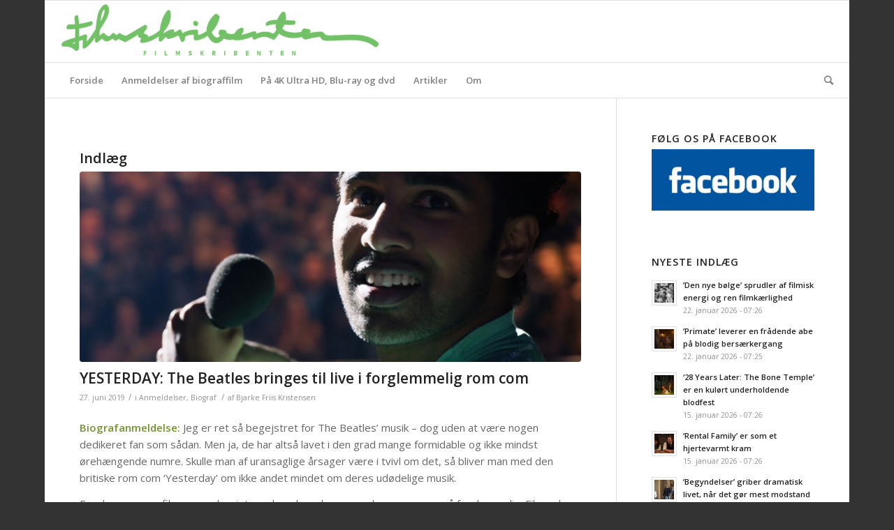

--- FILE ---
content_type: text/html; charset=UTF-8
request_url: https://filmskribenten.dk/tag/biograf/page/3/
body_size: 27871
content:
<!DOCTYPE html>
<html lang="da-DK" class="html_boxed responsive av-preloader-disabled av-default-lightbox  html_header_top html_logo_left html_bottom_nav_header html_menu_left html_slim html_header_sticky html_header_shrinking_disabled html_mobile_menu_phone html_header_searchicon html_content_align_center html_header_unstick_top_disabled html_header_stretch html_av-overlay-side html_av-overlay-side-classic html_av-submenu-noclone html_entry_id_27415 av-cookies-no-cookie-consent av-no-preview html_text_menu_active ">
<head>
<meta charset="UTF-8" />
<meta name="robots" content="noindex, follow" />


<!-- mobile setting -->
<meta name="viewport" content="width=device-width, initial-scale=1">

<!-- Scripts/CSS and wp_head hook -->
<title>Biograf &#8211; Side 3 &#8211; Filmskribenten</title>
<meta name='robots' content='max-image-preview:large' />
<link rel='dns-prefetch' href='//s.w.org' />
<link rel="alternate" type="application/rss+xml" title="Filmskribenten &raquo; Feed" href="https://filmskribenten.dk/feed/" />
<link rel="alternate" type="application/rss+xml" title="Filmskribenten &raquo; Biograf-tag-feed" href="https://filmskribenten.dk/tag/biograf/feed/" />

<!-- google webfont font replacement -->

			<script type='text/javascript'>

				(function() {
					
					/*	check if webfonts are disabled by user setting via cookie - or user must opt in.	*/
					var html = document.getElementsByTagName('html')[0];
					var cookie_check = html.className.indexOf('av-cookies-needs-opt-in') >= 0 || html.className.indexOf('av-cookies-can-opt-out') >= 0;
					var allow_continue = true;
					var silent_accept_cookie = html.className.indexOf('av-cookies-user-silent-accept') >= 0;

					if( cookie_check && ! silent_accept_cookie )
					{
						if( ! document.cookie.match(/aviaCookieConsent/) || html.className.indexOf('av-cookies-session-refused') >= 0 )
						{
							allow_continue = false;
						}
						else
						{
							if( ! document.cookie.match(/aviaPrivacyRefuseCookiesHideBar/) )
							{
								allow_continue = false;
							}
							else if( ! document.cookie.match(/aviaPrivacyEssentialCookiesEnabled/) )
							{
								allow_continue = false;
							}
							else if( document.cookie.match(/aviaPrivacyGoogleWebfontsDisabled/) )
							{
								allow_continue = false;
							}
						}
					}
					
					if( allow_continue )
					{
						var f = document.createElement('link');
					
						f.type 	= 'text/css';
						f.rel 	= 'stylesheet';
						f.href 	= '//fonts.googleapis.com/css?family=Open+Sans:400,600';
						f.id 	= 'avia-google-webfont';

						document.getElementsByTagName('head')[0].appendChild(f);
					}
				})();
			
			</script>
			<script type="text/javascript">
window._wpemojiSettings = {"baseUrl":"https:\/\/s.w.org\/images\/core\/emoji\/14.0.0\/72x72\/","ext":".png","svgUrl":"https:\/\/s.w.org\/images\/core\/emoji\/14.0.0\/svg\/","svgExt":".svg","source":{"concatemoji":"https:\/\/filmskribenten.dk\/wp-includes\/js\/wp-emoji-release.min.js?ver=6.0.11"}};
/*! This file is auto-generated */
!function(e,a,t){var n,r,o,i=a.createElement("canvas"),p=i.getContext&&i.getContext("2d");function s(e,t){var a=String.fromCharCode,e=(p.clearRect(0,0,i.width,i.height),p.fillText(a.apply(this,e),0,0),i.toDataURL());return p.clearRect(0,0,i.width,i.height),p.fillText(a.apply(this,t),0,0),e===i.toDataURL()}function c(e){var t=a.createElement("script");t.src=e,t.defer=t.type="text/javascript",a.getElementsByTagName("head")[0].appendChild(t)}for(o=Array("flag","emoji"),t.supports={everything:!0,everythingExceptFlag:!0},r=0;r<o.length;r++)t.supports[o[r]]=function(e){if(!p||!p.fillText)return!1;switch(p.textBaseline="top",p.font="600 32px Arial",e){case"flag":return s([127987,65039,8205,9895,65039],[127987,65039,8203,9895,65039])?!1:!s([55356,56826,55356,56819],[55356,56826,8203,55356,56819])&&!s([55356,57332,56128,56423,56128,56418,56128,56421,56128,56430,56128,56423,56128,56447],[55356,57332,8203,56128,56423,8203,56128,56418,8203,56128,56421,8203,56128,56430,8203,56128,56423,8203,56128,56447]);case"emoji":return!s([129777,127995,8205,129778,127999],[129777,127995,8203,129778,127999])}return!1}(o[r]),t.supports.everything=t.supports.everything&&t.supports[o[r]],"flag"!==o[r]&&(t.supports.everythingExceptFlag=t.supports.everythingExceptFlag&&t.supports[o[r]]);t.supports.everythingExceptFlag=t.supports.everythingExceptFlag&&!t.supports.flag,t.DOMReady=!1,t.readyCallback=function(){t.DOMReady=!0},t.supports.everything||(n=function(){t.readyCallback()},a.addEventListener?(a.addEventListener("DOMContentLoaded",n,!1),e.addEventListener("load",n,!1)):(e.attachEvent("onload",n),a.attachEvent("onreadystatechange",function(){"complete"===a.readyState&&t.readyCallback()})),(e=t.source||{}).concatemoji?c(e.concatemoji):e.wpemoji&&e.twemoji&&(c(e.twemoji),c(e.wpemoji)))}(window,document,window._wpemojiSettings);
</script>
<style type="text/css">
img.wp-smiley,
img.emoji {
	display: inline !important;
	border: none !important;
	box-shadow: none !important;
	height: 1em !important;
	width: 1em !important;
	margin: 0 0.07em !important;
	vertical-align: -0.1em !important;
	background: none !important;
	padding: 0 !important;
}
</style>
	<link rel='stylesheet' id='wp-block-library-css'  href='https://filmskribenten.dk/wp-includes/css/dist/block-library/style.min.css?ver=6.0.11' type='text/css' media='all' />
<style id='global-styles-inline-css' type='text/css'>
body{--wp--preset--color--black: #000000;--wp--preset--color--cyan-bluish-gray: #abb8c3;--wp--preset--color--white: #ffffff;--wp--preset--color--pale-pink: #f78da7;--wp--preset--color--vivid-red: #cf2e2e;--wp--preset--color--luminous-vivid-orange: #ff6900;--wp--preset--color--luminous-vivid-amber: #fcb900;--wp--preset--color--light-green-cyan: #7bdcb5;--wp--preset--color--vivid-green-cyan: #00d084;--wp--preset--color--pale-cyan-blue: #8ed1fc;--wp--preset--color--vivid-cyan-blue: #0693e3;--wp--preset--color--vivid-purple: #9b51e0;--wp--preset--gradient--vivid-cyan-blue-to-vivid-purple: linear-gradient(135deg,rgba(6,147,227,1) 0%,rgb(155,81,224) 100%);--wp--preset--gradient--light-green-cyan-to-vivid-green-cyan: linear-gradient(135deg,rgb(122,220,180) 0%,rgb(0,208,130) 100%);--wp--preset--gradient--luminous-vivid-amber-to-luminous-vivid-orange: linear-gradient(135deg,rgba(252,185,0,1) 0%,rgba(255,105,0,1) 100%);--wp--preset--gradient--luminous-vivid-orange-to-vivid-red: linear-gradient(135deg,rgba(255,105,0,1) 0%,rgb(207,46,46) 100%);--wp--preset--gradient--very-light-gray-to-cyan-bluish-gray: linear-gradient(135deg,rgb(238,238,238) 0%,rgb(169,184,195) 100%);--wp--preset--gradient--cool-to-warm-spectrum: linear-gradient(135deg,rgb(74,234,220) 0%,rgb(151,120,209) 20%,rgb(207,42,186) 40%,rgb(238,44,130) 60%,rgb(251,105,98) 80%,rgb(254,248,76) 100%);--wp--preset--gradient--blush-light-purple: linear-gradient(135deg,rgb(255,206,236) 0%,rgb(152,150,240) 100%);--wp--preset--gradient--blush-bordeaux: linear-gradient(135deg,rgb(254,205,165) 0%,rgb(254,45,45) 50%,rgb(107,0,62) 100%);--wp--preset--gradient--luminous-dusk: linear-gradient(135deg,rgb(255,203,112) 0%,rgb(199,81,192) 50%,rgb(65,88,208) 100%);--wp--preset--gradient--pale-ocean: linear-gradient(135deg,rgb(255,245,203) 0%,rgb(182,227,212) 50%,rgb(51,167,181) 100%);--wp--preset--gradient--electric-grass: linear-gradient(135deg,rgb(202,248,128) 0%,rgb(113,206,126) 100%);--wp--preset--gradient--midnight: linear-gradient(135deg,rgb(2,3,129) 0%,rgb(40,116,252) 100%);--wp--preset--duotone--dark-grayscale: url('#wp-duotone-dark-grayscale');--wp--preset--duotone--grayscale: url('#wp-duotone-grayscale');--wp--preset--duotone--purple-yellow: url('#wp-duotone-purple-yellow');--wp--preset--duotone--blue-red: url('#wp-duotone-blue-red');--wp--preset--duotone--midnight: url('#wp-duotone-midnight');--wp--preset--duotone--magenta-yellow: url('#wp-duotone-magenta-yellow');--wp--preset--duotone--purple-green: url('#wp-duotone-purple-green');--wp--preset--duotone--blue-orange: url('#wp-duotone-blue-orange');--wp--preset--font-size--small: 13px;--wp--preset--font-size--medium: 20px;--wp--preset--font-size--large: 36px;--wp--preset--font-size--x-large: 42px;}.has-black-color{color: var(--wp--preset--color--black) !important;}.has-cyan-bluish-gray-color{color: var(--wp--preset--color--cyan-bluish-gray) !important;}.has-white-color{color: var(--wp--preset--color--white) !important;}.has-pale-pink-color{color: var(--wp--preset--color--pale-pink) !important;}.has-vivid-red-color{color: var(--wp--preset--color--vivid-red) !important;}.has-luminous-vivid-orange-color{color: var(--wp--preset--color--luminous-vivid-orange) !important;}.has-luminous-vivid-amber-color{color: var(--wp--preset--color--luminous-vivid-amber) !important;}.has-light-green-cyan-color{color: var(--wp--preset--color--light-green-cyan) !important;}.has-vivid-green-cyan-color{color: var(--wp--preset--color--vivid-green-cyan) !important;}.has-pale-cyan-blue-color{color: var(--wp--preset--color--pale-cyan-blue) !important;}.has-vivid-cyan-blue-color{color: var(--wp--preset--color--vivid-cyan-blue) !important;}.has-vivid-purple-color{color: var(--wp--preset--color--vivid-purple) !important;}.has-black-background-color{background-color: var(--wp--preset--color--black) !important;}.has-cyan-bluish-gray-background-color{background-color: var(--wp--preset--color--cyan-bluish-gray) !important;}.has-white-background-color{background-color: var(--wp--preset--color--white) !important;}.has-pale-pink-background-color{background-color: var(--wp--preset--color--pale-pink) !important;}.has-vivid-red-background-color{background-color: var(--wp--preset--color--vivid-red) !important;}.has-luminous-vivid-orange-background-color{background-color: var(--wp--preset--color--luminous-vivid-orange) !important;}.has-luminous-vivid-amber-background-color{background-color: var(--wp--preset--color--luminous-vivid-amber) !important;}.has-light-green-cyan-background-color{background-color: var(--wp--preset--color--light-green-cyan) !important;}.has-vivid-green-cyan-background-color{background-color: var(--wp--preset--color--vivid-green-cyan) !important;}.has-pale-cyan-blue-background-color{background-color: var(--wp--preset--color--pale-cyan-blue) !important;}.has-vivid-cyan-blue-background-color{background-color: var(--wp--preset--color--vivid-cyan-blue) !important;}.has-vivid-purple-background-color{background-color: var(--wp--preset--color--vivid-purple) !important;}.has-black-border-color{border-color: var(--wp--preset--color--black) !important;}.has-cyan-bluish-gray-border-color{border-color: var(--wp--preset--color--cyan-bluish-gray) !important;}.has-white-border-color{border-color: var(--wp--preset--color--white) !important;}.has-pale-pink-border-color{border-color: var(--wp--preset--color--pale-pink) !important;}.has-vivid-red-border-color{border-color: var(--wp--preset--color--vivid-red) !important;}.has-luminous-vivid-orange-border-color{border-color: var(--wp--preset--color--luminous-vivid-orange) !important;}.has-luminous-vivid-amber-border-color{border-color: var(--wp--preset--color--luminous-vivid-amber) !important;}.has-light-green-cyan-border-color{border-color: var(--wp--preset--color--light-green-cyan) !important;}.has-vivid-green-cyan-border-color{border-color: var(--wp--preset--color--vivid-green-cyan) !important;}.has-pale-cyan-blue-border-color{border-color: var(--wp--preset--color--pale-cyan-blue) !important;}.has-vivid-cyan-blue-border-color{border-color: var(--wp--preset--color--vivid-cyan-blue) !important;}.has-vivid-purple-border-color{border-color: var(--wp--preset--color--vivid-purple) !important;}.has-vivid-cyan-blue-to-vivid-purple-gradient-background{background: var(--wp--preset--gradient--vivid-cyan-blue-to-vivid-purple) !important;}.has-light-green-cyan-to-vivid-green-cyan-gradient-background{background: var(--wp--preset--gradient--light-green-cyan-to-vivid-green-cyan) !important;}.has-luminous-vivid-amber-to-luminous-vivid-orange-gradient-background{background: var(--wp--preset--gradient--luminous-vivid-amber-to-luminous-vivid-orange) !important;}.has-luminous-vivid-orange-to-vivid-red-gradient-background{background: var(--wp--preset--gradient--luminous-vivid-orange-to-vivid-red) !important;}.has-very-light-gray-to-cyan-bluish-gray-gradient-background{background: var(--wp--preset--gradient--very-light-gray-to-cyan-bluish-gray) !important;}.has-cool-to-warm-spectrum-gradient-background{background: var(--wp--preset--gradient--cool-to-warm-spectrum) !important;}.has-blush-light-purple-gradient-background{background: var(--wp--preset--gradient--blush-light-purple) !important;}.has-blush-bordeaux-gradient-background{background: var(--wp--preset--gradient--blush-bordeaux) !important;}.has-luminous-dusk-gradient-background{background: var(--wp--preset--gradient--luminous-dusk) !important;}.has-pale-ocean-gradient-background{background: var(--wp--preset--gradient--pale-ocean) !important;}.has-electric-grass-gradient-background{background: var(--wp--preset--gradient--electric-grass) !important;}.has-midnight-gradient-background{background: var(--wp--preset--gradient--midnight) !important;}.has-small-font-size{font-size: var(--wp--preset--font-size--small) !important;}.has-medium-font-size{font-size: var(--wp--preset--font-size--medium) !important;}.has-large-font-size{font-size: var(--wp--preset--font-size--large) !important;}.has-x-large-font-size{font-size: var(--wp--preset--font-size--x-large) !important;}
</style>
<link rel='stylesheet' id='cptch_stylesheet-css'  href='https://filmskribenten.dk/wp-content/plugins/captcha/css/front_end_style.css?ver=4.4.5' type='text/css' media='all' />
<link rel='stylesheet' id='dashicons-css'  href='https://filmskribenten.dk/wp-includes/css/dashicons.min.css?ver=6.0.11' type='text/css' media='all' />
<link rel='stylesheet' id='cptch_desktop_style-css'  href='https://filmskribenten.dk/wp-content/plugins/captcha/css/desktop_style.css?ver=4.4.5' type='text/css' media='all' />
<link rel='stylesheet' id='avia-merged-styles-css'  href='https://filmskribenten.dk/wp-content/uploads/dynamic_avia/avia-merged-styles-1fa48c19e5ca20d2e6e793614610da80---602be10719ec0.css' type='text/css' media='all' />
<script type='text/javascript' src='https://filmskribenten.dk/wp-includes/js/jquery/jquery.min.js?ver=3.6.0' id='jquery-core-js'></script>
<script type='text/javascript' src='https://filmskribenten.dk/wp-includes/js/jquery/jquery-migrate.min.js?ver=3.3.2' id='jquery-migrate-js'></script>
<link rel="https://api.w.org/" href="https://filmskribenten.dk/wp-json/" /><link rel="alternate" type="application/json" href="https://filmskribenten.dk/wp-json/wp/v2/tags/4261" /><link rel="EditURI" type="application/rsd+xml" title="RSD" href="https://filmskribenten.dk/xmlrpc.php?rsd" />
<link rel="wlwmanifest" type="application/wlwmanifest+xml" href="https://filmskribenten.dk/wp-includes/wlwmanifest.xml" /> 
<meta name="generator" content="WordPress 6.0.11" />
<link rel="profile" href="https://gmpg.org/xfn/11" />
<link rel="alternate" type="application/rss+xml" title="Filmskribenten RSS2 Feed" href="https://filmskribenten.dk/feed/" />
<link rel="pingback" href="https://filmskribenten.dk/xmlrpc.php" />
<!--[if lt IE 9]><script src="https://filmskribenten.dk/wp-content/themes/enfold/js/html5shiv.js"></script><![endif]-->


<!-- To speed up the rendering and to display the site as fast as possible to the user we include some styles and scripts for above the fold content inline -->
<script type="text/javascript">'use strict';var avia_is_mobile=!1;if(/Android|webOS|iPhone|iPad|iPod|BlackBerry|IEMobile|Opera Mini/i.test(navigator.userAgent)&&'ontouchstart' in document.documentElement){avia_is_mobile=!0;document.documentElement.className+=' avia_mobile '}
else{document.documentElement.className+=' avia_desktop '};document.documentElement.className+=' js_active ';(function(){var e=['-webkit-','-moz-','-ms-',''],n='';for(var t in e){if(e[t]+'transform' in document.documentElement.style){document.documentElement.className+=' avia_transform ';n=e[t]+'transform'};if(e[t]+'perspective' in document.documentElement.style)document.documentElement.className+=' avia_transform3d '};if(typeof document.getElementsByClassName=='function'&&typeof document.documentElement.getBoundingClientRect=='function'&&avia_is_mobile==!1){if(n&&window.innerHeight>0){setTimeout(function(){var e=0,o={},a=0,t=document.getElementsByClassName('av-parallax'),i=window.pageYOffset||document.documentElement.scrollTop;for(e=0;e<t.length;e++){t[e].style.top='0px';o=t[e].getBoundingClientRect();a=Math.ceil((window.innerHeight+i-o.top)*0.3);t[e].style[n]='translate(0px, '+a+'px)';t[e].style.top='auto';t[e].className+=' enabled-parallax '}},50)}}})();</script>		<style type="text/css" id="wp-custom-css">
			.screen-reader-text {display:none;}

#header {background: white;}		</style>
		<style type='text/css'>
@font-face {font-family: 'entypo-fontello'; font-weight: normal; font-style: normal; font-display: auto;
src: url('https://filmskribenten.dk/wp-content/themes/enfold/config-templatebuilder/avia-template-builder/assets/fonts/entypo-fontello.woff2') format('woff2'),
url('https://filmskribenten.dk/wp-content/themes/enfold/config-templatebuilder/avia-template-builder/assets/fonts/entypo-fontello.woff') format('woff'),
url('https://filmskribenten.dk/wp-content/themes/enfold/config-templatebuilder/avia-template-builder/assets/fonts/entypo-fontello.ttf') format('truetype'), 
url('https://filmskribenten.dk/wp-content/themes/enfold/config-templatebuilder/avia-template-builder/assets/fonts/entypo-fontello.svg#entypo-fontello') format('svg'),
url('https://filmskribenten.dk/wp-content/themes/enfold/config-templatebuilder/avia-template-builder/assets/fonts/entypo-fontello.eot'),
url('https://filmskribenten.dk/wp-content/themes/enfold/config-templatebuilder/avia-template-builder/assets/fonts/entypo-fontello.eot?#iefix') format('embedded-opentype');
} #top .avia-font-entypo-fontello, body .avia-font-entypo-fontello, html body [data-av_iconfont='entypo-fontello']:before{ font-family: 'entypo-fontello'; }
</style>

<!--
Debugging Info for Theme support: 

Theme: Enfold
Version: 4.7.6.4
Installed: enfold
AviaFramework Version: 5.0
AviaBuilder Version: 4.7.6.4
aviaElementManager Version: 1.0.1
ML:536870912-PU:14-PLA:7
WP:6.0.11
Compress: CSS:all theme files - JS:all theme files
Updates: disabled
PLAu:5
-->
</head>




<body data-rsssl=1 id="top" class="archive paged tag tag-biograf tag-4261 paged-3 tag-paged-3  rtl_columns boxed open_sans" itemscope="itemscope" itemtype="https://schema.org/WebPage" >

	<svg xmlns="http://www.w3.org/2000/svg" viewBox="0 0 0 0" width="0" height="0" focusable="false" role="none" style="visibility: hidden; position: absolute; left: -9999px; overflow: hidden;" ><defs><filter id="wp-duotone-dark-grayscale"><feColorMatrix color-interpolation-filters="sRGB" type="matrix" values=" .299 .587 .114 0 0 .299 .587 .114 0 0 .299 .587 .114 0 0 .299 .587 .114 0 0 " /><feComponentTransfer color-interpolation-filters="sRGB" ><feFuncR type="table" tableValues="0 0.49803921568627" /><feFuncG type="table" tableValues="0 0.49803921568627" /><feFuncB type="table" tableValues="0 0.49803921568627" /><feFuncA type="table" tableValues="1 1" /></feComponentTransfer><feComposite in2="SourceGraphic" operator="in" /></filter></defs></svg><svg xmlns="http://www.w3.org/2000/svg" viewBox="0 0 0 0" width="0" height="0" focusable="false" role="none" style="visibility: hidden; position: absolute; left: -9999px; overflow: hidden;" ><defs><filter id="wp-duotone-grayscale"><feColorMatrix color-interpolation-filters="sRGB" type="matrix" values=" .299 .587 .114 0 0 .299 .587 .114 0 0 .299 .587 .114 0 0 .299 .587 .114 0 0 " /><feComponentTransfer color-interpolation-filters="sRGB" ><feFuncR type="table" tableValues="0 1" /><feFuncG type="table" tableValues="0 1" /><feFuncB type="table" tableValues="0 1" /><feFuncA type="table" tableValues="1 1" /></feComponentTransfer><feComposite in2="SourceGraphic" operator="in" /></filter></defs></svg><svg xmlns="http://www.w3.org/2000/svg" viewBox="0 0 0 0" width="0" height="0" focusable="false" role="none" style="visibility: hidden; position: absolute; left: -9999px; overflow: hidden;" ><defs><filter id="wp-duotone-purple-yellow"><feColorMatrix color-interpolation-filters="sRGB" type="matrix" values=" .299 .587 .114 0 0 .299 .587 .114 0 0 .299 .587 .114 0 0 .299 .587 .114 0 0 " /><feComponentTransfer color-interpolation-filters="sRGB" ><feFuncR type="table" tableValues="0.54901960784314 0.98823529411765" /><feFuncG type="table" tableValues="0 1" /><feFuncB type="table" tableValues="0.71764705882353 0.25490196078431" /><feFuncA type="table" tableValues="1 1" /></feComponentTransfer><feComposite in2="SourceGraphic" operator="in" /></filter></defs></svg><svg xmlns="http://www.w3.org/2000/svg" viewBox="0 0 0 0" width="0" height="0" focusable="false" role="none" style="visibility: hidden; position: absolute; left: -9999px; overflow: hidden;" ><defs><filter id="wp-duotone-blue-red"><feColorMatrix color-interpolation-filters="sRGB" type="matrix" values=" .299 .587 .114 0 0 .299 .587 .114 0 0 .299 .587 .114 0 0 .299 .587 .114 0 0 " /><feComponentTransfer color-interpolation-filters="sRGB" ><feFuncR type="table" tableValues="0 1" /><feFuncG type="table" tableValues="0 0.27843137254902" /><feFuncB type="table" tableValues="0.5921568627451 0.27843137254902" /><feFuncA type="table" tableValues="1 1" /></feComponentTransfer><feComposite in2="SourceGraphic" operator="in" /></filter></defs></svg><svg xmlns="http://www.w3.org/2000/svg" viewBox="0 0 0 0" width="0" height="0" focusable="false" role="none" style="visibility: hidden; position: absolute; left: -9999px; overflow: hidden;" ><defs><filter id="wp-duotone-midnight"><feColorMatrix color-interpolation-filters="sRGB" type="matrix" values=" .299 .587 .114 0 0 .299 .587 .114 0 0 .299 .587 .114 0 0 .299 .587 .114 0 0 " /><feComponentTransfer color-interpolation-filters="sRGB" ><feFuncR type="table" tableValues="0 0" /><feFuncG type="table" tableValues="0 0.64705882352941" /><feFuncB type="table" tableValues="0 1" /><feFuncA type="table" tableValues="1 1" /></feComponentTransfer><feComposite in2="SourceGraphic" operator="in" /></filter></defs></svg><svg xmlns="http://www.w3.org/2000/svg" viewBox="0 0 0 0" width="0" height="0" focusable="false" role="none" style="visibility: hidden; position: absolute; left: -9999px; overflow: hidden;" ><defs><filter id="wp-duotone-magenta-yellow"><feColorMatrix color-interpolation-filters="sRGB" type="matrix" values=" .299 .587 .114 0 0 .299 .587 .114 0 0 .299 .587 .114 0 0 .299 .587 .114 0 0 " /><feComponentTransfer color-interpolation-filters="sRGB" ><feFuncR type="table" tableValues="0.78039215686275 1" /><feFuncG type="table" tableValues="0 0.94901960784314" /><feFuncB type="table" tableValues="0.35294117647059 0.47058823529412" /><feFuncA type="table" tableValues="1 1" /></feComponentTransfer><feComposite in2="SourceGraphic" operator="in" /></filter></defs></svg><svg xmlns="http://www.w3.org/2000/svg" viewBox="0 0 0 0" width="0" height="0" focusable="false" role="none" style="visibility: hidden; position: absolute; left: -9999px; overflow: hidden;" ><defs><filter id="wp-duotone-purple-green"><feColorMatrix color-interpolation-filters="sRGB" type="matrix" values=" .299 .587 .114 0 0 .299 .587 .114 0 0 .299 .587 .114 0 0 .299 .587 .114 0 0 " /><feComponentTransfer color-interpolation-filters="sRGB" ><feFuncR type="table" tableValues="0.65098039215686 0.40392156862745" /><feFuncG type="table" tableValues="0 1" /><feFuncB type="table" tableValues="0.44705882352941 0.4" /><feFuncA type="table" tableValues="1 1" /></feComponentTransfer><feComposite in2="SourceGraphic" operator="in" /></filter></defs></svg><svg xmlns="http://www.w3.org/2000/svg" viewBox="0 0 0 0" width="0" height="0" focusable="false" role="none" style="visibility: hidden; position: absolute; left: -9999px; overflow: hidden;" ><defs><filter id="wp-duotone-blue-orange"><feColorMatrix color-interpolation-filters="sRGB" type="matrix" values=" .299 .587 .114 0 0 .299 .587 .114 0 0 .299 .587 .114 0 0 .299 .587 .114 0 0 " /><feComponentTransfer color-interpolation-filters="sRGB" ><feFuncR type="table" tableValues="0.098039215686275 1" /><feFuncG type="table" tableValues="0 0.66274509803922" /><feFuncB type="table" tableValues="0.84705882352941 0.41960784313725" /><feFuncA type="table" tableValues="1 1" /></feComponentTransfer><feComposite in2="SourceGraphic" operator="in" /></filter></defs></svg>
	<div id='wrap_all'>

	
<header id='header' class='all_colors header_color light_bg_color  av_header_top av_logo_left av_bottom_nav_header av_menu_left av_slim av_header_sticky av_header_shrinking_disabled av_header_stretch av_mobile_menu_phone av_header_searchicon av_header_unstick_top_disabled av_header_border_disabled'  role="banner" itemscope="itemscope" itemtype="https://schema.org/WPHeader" >

		<div  id='header_main' class='container_wrap container_wrap_logo'>
	
        <div class='container av-logo-container'><div class='inner-container'><span class='logo'><a href='https://filmskribenten.dk/'><img height="100" width="300" src='https://filmskribenten.dk/wp-content/uploads/2018/11/logo.png' alt='Filmskribenten' title='' /></a></span></div></div><div id='header_main_alternate' class='container_wrap'><div class='container'><nav class='main_menu' data-selectname='Vælg en side'  role="navigation" itemscope="itemscope" itemtype="https://schema.org/SiteNavigationElement" ><div class="avia-menu av-main-nav-wrap"><ul id="avia-menu" class="menu av-main-nav"><li id="menu-item-31652" class="menu-item menu-item-type-post_type menu-item-object-page menu-item-home menu-item-mega-parent  menu-item-top-level menu-item-top-level-1"><a href="https://filmskribenten.dk/" itemprop="url"><span class="avia-bullet"></span><span class="avia-menu-text">Forside</span><span class="avia-menu-fx"><span class="avia-arrow-wrap"><span class="avia-arrow"></span></span></span></a></li>
<li id="menu-item-9213" class="menu-item menu-item-type-taxonomy menu-item-object-category menu-item-mega-parent  menu-item-top-level menu-item-top-level-2"><a href="https://filmskribenten.dk/category/biograf/" itemprop="url"><span class="avia-bullet"></span><span class="avia-menu-text">Anmeldelser af biograffilm</span><span class="avia-menu-fx"><span class="avia-arrow-wrap"><span class="avia-arrow"></span></span></span></a></li>
<li id="menu-item-31655" class="menu-item menu-item-type-taxonomy menu-item-object-category menu-item-mega-parent  menu-item-top-level menu-item-top-level-3"><a href="https://filmskribenten.dk/category/4k-ultra-hdblu-ray/" itemprop="url"><span class="avia-bullet"></span><span class="avia-menu-text">På 4K Ultra HD, Blu-ray og dvd</span><span class="avia-menu-fx"><span class="avia-arrow-wrap"><span class="avia-arrow"></span></span></span></a></li>
<li id="menu-item-9207" class="menu-item menu-item-type-taxonomy menu-item-object-category menu-item-has-children menu-item-top-level menu-item-top-level-4"><a href="https://filmskribenten.dk/category/artikel/" itemprop="url"><span class="avia-bullet"></span><span class="avia-menu-text">Artikler</span><span class="avia-menu-fx"><span class="avia-arrow-wrap"><span class="avia-arrow"></span></span></span></a>


<ul class="sub-menu">
	<li id="menu-item-9267" class="menu-item menu-item-type-taxonomy menu-item-object-category menu-item-has-children"><a href="https://filmskribenten.dk/category/top-ti-liste/" itemprop="url"><span class="avia-bullet"></span><span class="avia-menu-text">Top-lister</span></a>
	<ul class="sub-menu">
		<li id="menu-item-31661" class="menu-item menu-item-type-custom menu-item-object-custom"><a href="https://filmskribenten.dk/2019/12/de-10-absolut-bedste-film-fra-2019/" itemprop="url"><span class="avia-bullet"></span><span class="avia-menu-text">Top 10 &#8211; 2019</span></a></li>
		<li id="menu-item-27121" class="menu-item menu-item-type-custom menu-item-object-custom"><a href="https://filmskribenten.dk/2018/12/de-10-bedste-film-fra-2018/" itemprop="url"><span class="avia-bullet"></span><span class="avia-menu-text">Top 10 &#8211; 2018</span></a></li>
		<li id="menu-item-31660" class="menu-item menu-item-type-custom menu-item-object-custom"><a href="https://filmskribenten.dk/2017/12/de-10-bedste-film-fra-2017/" itemprop="url"><span class="avia-bullet"></span><span class="avia-menu-text">Top 10 &#8211; 2017</span></a></li>
		<li id="menu-item-23015" class="menu-item menu-item-type-custom menu-item-object-custom"><a href="https://filmskribenten.dk/2016/12/de-10-bedste-film-fra-2016/" itemprop="url"><span class="avia-bullet"></span><span class="avia-menu-text">Top 10 &#8211; 2016</span></a></li>
		<li id="menu-item-22991" class="menu-item menu-item-type-custom menu-item-object-custom"><a href="https://filmskribenten.dk/2015/12/de-10-bedste-film-fra-2015/" itemprop="url"><span class="avia-bullet"></span><span class="avia-menu-text">Top 10 &#8211; 2015</span></a></li>
		<li id="menu-item-21178" class="menu-item menu-item-type-custom menu-item-object-custom"><a href="https://filmskribenten.dk/2014/12/de-10-bedste-film-fra-2014-og-det-store-filmiske-tilbageblik/" itemprop="url"><span class="avia-bullet"></span><span class="avia-menu-text">Top 10 &#8211; 2014</span></a></li>
		<li id="menu-item-21177" class="menu-item menu-item-type-custom menu-item-object-custom"><a href="https://filmskribenten.dk/2013/12/top-10-de-bedste-film-fra-2013-2/" itemprop="url"><span class="avia-bullet"></span><span class="avia-menu-text">Top 10 &#8211; 2013</span></a></li>
		<li id="menu-item-10574" class="menu-item menu-item-type-custom menu-item-object-custom"><a href="https://filmskribenten.dk/2012/12/top-10-de-bedste-film-fra-2012/" itemprop="url"><span class="avia-bullet"></span><span class="avia-menu-text">Top 10 &#8211; 2012</span></a></li>
		<li id="menu-item-10492" class="menu-item menu-item-type-custom menu-item-object-custom"><a href="https://filmskribenten.dk/2011/12/top-10-de-bedste-film-fra-2011/" itemprop="url"><span class="avia-bullet"></span><span class="avia-menu-text">Top 10 &#8211; 2011</span></a></li>
		<li id="menu-item-10491" class="menu-item menu-item-type-custom menu-item-object-custom"><a href="https://filmskribenten.dk/2010/12/top-10-de-bedste-film-fra-2010/" itemprop="url"><span class="avia-bullet"></span><span class="avia-menu-text">Top 10 &#8211; 2010</span></a></li>
		<li id="menu-item-10489" class="menu-item menu-item-type-custom menu-item-object-custom"><a href="https://filmskribenten.dk/2009/12/top-10-de-bedste-film-2009/" itemprop="url"><span class="avia-bullet"></span><span class="avia-menu-text">Top 10 &#8211; 2009</span></a></li>
		<li id="menu-item-10496" class="menu-item menu-item-type-custom menu-item-object-custom"><a href="https://filmskribenten.dk/2009/10/10-grufulde-bud-pa-halloween-underholdning/" itemprop="url"><span class="avia-bullet"></span><span class="avia-menu-text">Top 10 &#8211; Gode Halloween-gys</span></a></li>
	</ul>
</li>
	<li id="menu-item-11922" class="menu-item menu-item-type-taxonomy menu-item-object-category menu-item-has-children"><a href="https://filmskribenten.dk/category/7-fremragende-film/" itemprop="url"><span class="avia-bullet"></span><span class="avia-menu-text">7 fremragende film</span></a>
	<ul class="sub-menu">
		<li id="menu-item-15573" class="menu-item menu-item-type-custom menu-item-object-custom"><a href="https://filmskribenten.dk/2013/03/7-fremragende-remakes-2/" itemprop="url"><span class="avia-bullet"></span><span class="avia-menu-text">7 fremragende remakes</span></a></li>
		<li id="menu-item-12032" class="menu-item menu-item-type-custom menu-item-object-custom"><a href="https://filmskribenten.dk/2013/02/7-fremragende-film-om-kulter/" itemprop="url"><span class="avia-bullet"></span><span class="avia-menu-text">7 fremragende film om kulter</span></a></li>
		<li id="menu-item-12220" class="menu-item menu-item-type-custom menu-item-object-custom"><a href="https://filmskribenten.dk/2013/02/7-fremragende-film-om-zombier/" itemprop="url"><span class="avia-bullet"></span><span class="avia-menu-text">7 fremragende film om zombier</span></a></li>
		<li id="menu-item-12426" class="menu-item menu-item-type-custom menu-item-object-custom"><a href="https://filmskribenten.dk/2013/02/7-fremragende-film-med-bruce-willis/" itemprop="url"><span class="avia-bullet"></span><span class="avia-menu-text">7 fremragende film med Bruce Willis</span></a></li>
	</ul>
</li>
	<li id="menu-item-9246" class="menu-item menu-item-type-taxonomy menu-item-object-category menu-item-has-children"><a href="https://filmskribenten.dk/category/blodig-weekend/" itemprop="url"><span class="avia-bullet"></span><span class="avia-menu-text">Blodig Weekend</span></a>
	<ul class="sub-menu">
		<li id="menu-item-31659" class="menu-item menu-item-type-taxonomy menu-item-object-category"><a href="https://filmskribenten.dk/category/blodig-weekend-2019/" itemprop="url"><span class="avia-bullet"></span><span class="avia-menu-text">Blodig Weekend 2019</span></a></li>
		<li id="menu-item-31657" class="menu-item menu-item-type-taxonomy menu-item-object-category"><a href="https://filmskribenten.dk/category/blodig-weekend-2018/" itemprop="url"><span class="avia-bullet"></span><span class="avia-menu-text">Blodig Weekend 2018</span></a></li>
		<li id="menu-item-31656" class="menu-item menu-item-type-taxonomy menu-item-object-category"><a href="https://filmskribenten.dk/category/blodig-weekend-2017/" itemprop="url"><span class="avia-bullet"></span><span class="avia-menu-text">Blodig Weekend 2017</span></a></li>
		<li id="menu-item-21180" class="menu-item menu-item-type-custom menu-item-object-custom"><a href="https://filmskribenten.dk/tag/blodig-weekend-2015/" itemprop="url"><span class="avia-bullet"></span><span class="avia-menu-text">Blodig Weekend 2015</span></a></li>
		<li id="menu-item-21179" class="menu-item menu-item-type-custom menu-item-object-custom"><a href="https://filmskribenten.dk/tag/blodig-weekend-2014/" itemprop="url"><span class="avia-bullet"></span><span class="avia-menu-text">Blodig Weekend 2014</span></a></li>
		<li id="menu-item-15564" class="menu-item menu-item-type-custom menu-item-object-custom"><a href="https://filmskribenten.dk/tag/blodig-weekend-2013/" itemprop="url"><span class="avia-bullet"></span><span class="avia-menu-text">Blodig Weekend 2013</span></a></li>
		<li id="menu-item-15572" class="menu-item menu-item-type-custom menu-item-object-custom"><a href="https://filmskribenten.dk/tag/blodig-weekend-2012/" itemprop="url"><span class="avia-bullet"></span><span class="avia-menu-text">Blodig Weekend 2012</span></a></li>
	</ul>
</li>
	<li id="menu-item-9256" class="menu-item menu-item-type-taxonomy menu-item-object-category menu-item-has-children"><a href="https://filmskribenten.dk/category/cph-pix/" itemprop="url"><span class="avia-bullet"></span><span class="avia-menu-text">CPH PIX</span></a>
	<ul class="sub-menu">
		<li id="menu-item-9247" class="menu-item menu-item-type-taxonomy menu-item-object-category"><a href="https://filmskribenten.dk/category/cph-pix-2010/" itemprop="url"><span class="avia-bullet"></span><span class="avia-menu-text">CPH PIX 2010</span></a></li>
		<li id="menu-item-9248" class="menu-item menu-item-type-taxonomy menu-item-object-category"><a href="https://filmskribenten.dk/category/cph-pix-2011/" itemprop="url"><span class="avia-bullet"></span><span class="avia-menu-text">CPH PIX 2011</span></a></li>
		<li id="menu-item-9249" class="menu-item menu-item-type-taxonomy menu-item-object-category"><a href="https://filmskribenten.dk/category/cph-pix-2012/" itemprop="url"><span class="avia-bullet"></span><span class="avia-menu-text">CPH PIX 2012</span></a></li>
		<li id="menu-item-13503" class="menu-item menu-item-type-custom menu-item-object-custom"><a href="https://filmskribenten.dk/tag/cph-pix-2013/" itemprop="url"><span class="avia-bullet"></span><span class="avia-menu-text">CPH PIX 2013</span></a></li>
		<li id="menu-item-18471" class="menu-item menu-item-type-custom menu-item-object-custom"><a href="https://filmskribenten.dk/category/cph-pix-2014/" itemprop="url"><span class="avia-bullet"></span><span class="avia-menu-text">CPH PIX 2014</span></a></li>
		<li id="menu-item-21181" class="menu-item menu-item-type-custom menu-item-object-custom"><a href="https://filmskribenten.dk/tag/cph-pix-2015/" itemprop="url"><span class="avia-bullet"></span><span class="avia-menu-text">CPH PIX 2015</span></a></li>
	</ul>
</li>
	<li id="menu-item-9250" class="menu-item menu-item-type-taxonomy menu-item-object-category"><a href="https://filmskribenten.dk/category/inteview/" itemprop="url"><span class="avia-bullet"></span><span class="avia-menu-text">Inteviews</span></a></li>
</ul>
</li>
<li id="menu-item-9244" class="menu-item menu-item-type-post_type menu-item-object-page menu-item-top-level menu-item-top-level-5"><a href="https://filmskribenten.dk/about/" itemprop="url"><span class="avia-bullet"></span><span class="avia-menu-text">Om</span><span class="avia-menu-fx"><span class="avia-arrow-wrap"><span class="avia-arrow"></span></span></span></a></li>
<li id="menu-item-search" class="noMobile menu-item menu-item-search-dropdown menu-item-avia-special"><a aria-label="Søg" href="?s=" rel="nofollow" data-avia-search-tooltip="

&lt;form role=&quot;search&quot; action=&quot;https://filmskribenten.dk/&quot; id=&quot;searchform&quot; method=&quot;get&quot; class=&quot;&quot;&gt;
	&lt;div&gt;
		&lt;input type=&quot;submit&quot; value=&quot;&quot; id=&quot;searchsubmit&quot; class=&quot;button avia-font-entypo-fontello&quot; /&gt;
		&lt;input type=&quot;text&quot; id=&quot;s&quot; name=&quot;s&quot; value=&quot;&quot; placeholder='Søg' /&gt;
			&lt;/div&gt;
&lt;/form&gt;" aria-hidden='false' data-av_icon='' data-av_iconfont='entypo-fontello'><span class="avia_hidden_link_text">Søg</span></a></li><li class="av-burger-menu-main menu-item-avia-special ">
	        			<a href="#" aria-label="Menu" aria-hidden="false">
							<span class="av-hamburger av-hamburger--spin av-js-hamburger">
								<span class="av-hamburger-box">
						          <span class="av-hamburger-inner"></span>
						          <strong>Menu</strong>
								</span>
							</span>
							<span class="avia_hidden_link_text">Menu</span>
						</a>
	        		   </li></ul></div></nav></div> </div> 
		<!-- end container_wrap-->
		</div>
		<div class='header_bg'></div>

<!-- end header -->
</header>
		
	<div id='main' class='all_colors' data-scroll-offset='88'>

	
        <div class='container_wrap container_wrap_first main_color sidebar_right'>

            <div class='container template-blog '>

                <main class='content av-content-small alpha units'  role="main" itemprop="mainContentOfPage" itemscope="itemscope" itemtype="https://schema.org/Blog" >

                    <div class="category-term-description">
                                            </div>

                    <h3 class='post-title tag-page-post-type-title '>Indlæg</h3><article class='post-entry post-entry-type-standard post-entry-27415 post-loop-1 post-parity-odd single-big with-slider post-27415 post type-post status-publish format-standard has-post-thumbnail hentry category-anmeldelser category-biograf tag-anmeldelse tag-anmeldelser tag-biograf tag-biograf-anmeldelse tag-biograf-anmeldelser tag-biografanmeldelse tag-biografanmeldelser tag-danny-boyle tag-the-beatles tag-yesterday'  itemscope="itemscope" itemtype="https://schema.org/BlogPosting" ><div class="big-preview single-big"  itemprop="image" itemscope="itemscope" itemtype="https://schema.org/ImageObject" ><a href="https://filmskribenten.dk/2019/06/yesterday-the-beatles-bringes-til-live-i-forglemmelig-rom-com/"  title="yesterday biograf 01" ><img width="845" height="321" src="https://filmskribenten.dk/wp-content/uploads/2019/06/yesterday-biograf-01-845x321.jpg" class="wp-image-27416 avia-img-lazy-loading-27416 attachment-entry_with_sidebar size-entry_with_sidebar wp-post-image" alt="" loading="lazy" /></a></div><div class='blog-meta'></div><div class='entry-content-wrapper clearfix standard-content'><header class="entry-content-header"><h2 class='post-title entry-title '  itemprop="headline" >	<a href='https://filmskribenten.dk/2019/06/yesterday-the-beatles-bringes-til-live-i-forglemmelig-rom-com/' rel='bookmark' title='Permanent Link: YESTERDAY: The Beatles bringes til live i forglemmelig rom com'>YESTERDAY: The Beatles bringes til live i forglemmelig rom com			<span class='post-format-icon minor-meta'></span>	</a></h2><span class='post-meta-infos'><time class='date-container minor-meta updated' >27. juni 2019</time><span class='text-sep text-sep-date'>/</span><span class="blog-categories minor-meta">i <a href="https://filmskribenten.dk/category/anmeldelser/" rel="tag">Anmeldelser</a>, <a href="https://filmskribenten.dk/category/biograf/" rel="tag">Biograf</a> </span><span class="text-sep text-sep-cat">/</span><span class="blog-author minor-meta">af <span class="entry-author-link"  itemprop="author" ><span class="author"><span class="fn"><a href="https://filmskribenten.dk/author/bjarkefk/" title="Indlæg af Bjarke Friis Kristensen" rel="author">Bjarke Friis Kristensen</a></span></span></span></span></span></header><div class="entry-content"  itemprop="text" >
<p><strong>Biografanmeldelse: </strong>Jeg er ret så begejstret for The Beatles’ musik &#8211; dog uden at være nogen dedikeret fan som sådan. Men ja, de har altså lavet i den grad mange formidable og ikke mindst ørehængende numre. Skulle man af uransaglige årsager være i tvivl om det, så bliver man med den britiske rom com ‘Yesterday’ om ikke andet mindet om deres udødelige musik.</p>



<p>For desværre er filmen ganske vist en ok sød og charmerende sag, men også forglemmelig. Filmen har dog en ret sjov præmis, nemlig den, at den meget lidt succesfulde musiker Jack Malik på mystisk vis vågner op efter en ulykke og som den eneste på Jorden kan huske The Beatles og deres musik &#8211; og hvad gør man så lige, når man står der med en musikalsk skattekiste?<br></p>



<div class="wp-block-image"><figure class="aligncenter"><img loading="lazy" width="1030" height="579" src="https://filmskribenten.dk/wp-content/uploads/2019/06/yesterday-biograf-02-1030x579.jpg" alt="" class="wp-image-27417" srcset="https://filmskribenten.dk/wp-content/uploads/2019/06/yesterday-biograf-02-1030x579.jpg 1030w, https://filmskribenten.dk/wp-content/uploads/2019/06/yesterday-biograf-02-300x169.jpg 300w, https://filmskribenten.dk/wp-content/uploads/2019/06/yesterday-biograf-02-768x432.jpg 768w, https://filmskribenten.dk/wp-content/uploads/2019/06/yesterday-biograf-02-705x396.jpg 705w, https://filmskribenten.dk/wp-content/uploads/2019/06/yesterday-biograf-02-450x253.jpg 450w, https://filmskribenten.dk/wp-content/uploads/2019/06/yesterday-biograf-02.jpg 1044w" sizes="(max-width: 1030px) 100vw, 1030px" /></figure></div>



<p>Jo, Jack begynder at spille The Beatles’ musik som var det hans egen. Pludselig vender han liv fra en musikalsk fiasko til en stor succes &#8211; Ed Sheeran (!) dukker nemlig op som løftestang ind i musikbranchen, hvor der venter sin del af problemer &#8211; blandt andet en kynisk manager og knas på privatfronten i takt med, at koncerterne bliver større og støre og succesen vokser.<br> <br>Jack lever altså på en musikalsk løgn, hvilket naturligvis kommer til at ride ham som en mare. Og hvordan står det lige til med barndomsveninden Ellie? Romantik eller blot venskab? Dramaet folder sig således ganske tandløst ud som en ikke vildt engagerende rom com tilsat musikken af The Beatles i nye klæder. Det er da også musikken, der er med til at bære filmen delvist vellykket i mål.<br></p>



<div class="wp-block-image"><figure class="aligncenter"><img loading="lazy" width="1030" height="579" src="https://filmskribenten.dk/wp-content/uploads/2019/06/yesterday-biograf-03-1030x579.jpg" alt="" class="wp-image-27418" srcset="https://filmskribenten.dk/wp-content/uploads/2019/06/yesterday-biograf-03-1030x579.jpg 1030w, https://filmskribenten.dk/wp-content/uploads/2019/06/yesterday-biograf-03-300x169.jpg 300w, https://filmskribenten.dk/wp-content/uploads/2019/06/yesterday-biograf-03-768x432.jpg 768w, https://filmskribenten.dk/wp-content/uploads/2019/06/yesterday-biograf-03-705x396.jpg 705w, https://filmskribenten.dk/wp-content/uploads/2019/06/yesterday-biograf-03-450x253.jpg 450w, https://filmskribenten.dk/wp-content/uploads/2019/06/yesterday-biograf-03.jpg 1044w" sizes="(max-width: 1030px) 100vw, 1030px" /></figure></div>



<p>Fortællingen er med andre ord ikke videre gribende, mens filmen mister momentum henover midten. Men ja, Himesh Patel og Lily James er et charmerende og sødt bekendtskab som Jack og Ellie. De er sammen med musikken den lim, der sådan nogenlunde er med til at holde sammen på en film, der ellers ikke er videre interessant.<br> <br>Det er ellers ingen ringere end den visuelt begavede og vilde filmskaber Danny Boyle, der instruerer. Han er manden bag film som ‘Trainspotting’, ‘127 Hours’, ’28 Days Later’ og ‘Slumdog Millionaire’. Men ‘Yesterday’ gør dog ikke meget visuelt unikt væsen af sig, ligesom fortællingen forbliver noget vattet. Desværre. Filmen lander derfor også i sidste ende under middel.<br> <br><strong>‘Yesterday’ får 2 ud af 6 stjerner:<br></strong></p>



<figure class="wp-block-image"><img loading="lazy" width="318" height="49" src="https://filmskribenten.dk/wp-content/uploads/2012/12/2_6-stars.png" alt="" class="wp-image-10442" srcset="https://filmskribenten.dk/wp-content/uploads/2012/12/2_6-stars.png 318w, https://filmskribenten.dk/wp-content/uploads/2012/12/2_6-stars-300x46.png 300w" sizes="(max-width: 318px) 100vw, 318px" /></figure>



<p><strong>‘Yesterday’ har biografpremiere den 27. juni.</strong></p>
</div><footer class="entry-footer"></footer><div class='post_delimiter'></div></div><div class='post_author_timeline'></div><span class='hidden'>
				<span class='av-structured-data'  itemprop="image" itemscope="itemscope" itemtype="https://schema.org/ImageObject" >
						<span itemprop='url'>https://filmskribenten.dk/wp-content/uploads/2019/06/yesterday-biograf-01.jpg</span>
						<span itemprop='height'>587</span>
						<span itemprop='width'>1044</span>
				</span>
				<span class='av-structured-data'  itemprop="publisher" itemtype="https://schema.org/Organization" itemscope="itemscope" >
						<span itemprop='name'>Bjarke Friis Kristensen</span>
						<span itemprop='logo' itemscope itemtype='https://schema.org/ImageObject'>
							<span itemprop='url'>https://filmskribenten.dk/wp-content/uploads/2018/11/logo.png</span>
						 </span>
				</span><span class='av-structured-data'  itemprop="author" itemscope="itemscope" itemtype="https://schema.org/Person" ><span itemprop='name'>Bjarke Friis Kristensen</span></span><span class='av-structured-data'  itemprop="datePublished" datetime="2019-06-27T10:37:07+00:00" >2019-06-27 10:37:07</span><span class='av-structured-data'  itemprop="dateModified" itemtype="https://schema.org/dateModified" >2019-06-27 10:37:08</span><span class='av-structured-data'  itemprop="mainEntityOfPage" itemtype="https://schema.org/mainEntityOfPage" ><span itemprop='name'>YESTERDAY: The Beatles bringes til live i forglemmelig rom com</span></span></span></article><article class='post-entry post-entry-type-standard post-entry-27365 post-loop-2 post-parity-even single-big with-slider post-27365 post type-post status-publish format-standard has-post-thumbnail hentry category-anmeldelser category-biograf tag-anmeldelse tag-anmeldelser tag-biograf tag-biograf-anmeldelse tag-biograf-anmeldelser tag-biografanmeldelse tag-biografanmeldelser tag-men-in-black tag-men-in-black-4 tag-men-in-black-4-international'  itemscope="itemscope" itemtype="https://schema.org/BlogPosting" ><div class="big-preview single-big"  itemprop="image" itemscope="itemscope" itemtype="https://schema.org/ImageObject" ><a href="https://filmskribenten.dk/2019/06/%ef%bb%bfmen-in-black-4-international-forbliver-en-forglemmelig-science-fiction-komedie/"  title="men in black 4 01" ><img width="845" height="321" src="https://filmskribenten.dk/wp-content/uploads/2019/06/men-in-black-4-01-845x321.jpg" class="wp-image-27366 avia-img-lazy-loading-27366 attachment-entry_with_sidebar size-entry_with_sidebar wp-post-image" alt="" loading="lazy" /></a></div><div class='blog-meta'></div><div class='entry-content-wrapper clearfix standard-content'><header class="entry-content-header"><h2 class='post-title entry-title '  itemprop="headline" >	<a href='https://filmskribenten.dk/2019/06/%ef%bb%bfmen-in-black-4-international-forbliver-en-forglemmelig-science-fiction-komedie/' rel='bookmark' title='Permanent Link: ﻿’Men in Black 4: International’ forbliver en forglemmelig science fiction-komedie'>﻿’Men in Black 4: International’ forbliver en forglemmelig science fiction-komedie			<span class='post-format-icon minor-meta'></span>	</a></h2><span class='post-meta-infos'><time class='date-container minor-meta updated' >13. juni 2019</time><span class='text-sep text-sep-date'>/</span><span class="blog-categories minor-meta">i <a href="https://filmskribenten.dk/category/anmeldelser/" rel="tag">Anmeldelser</a>, <a href="https://filmskribenten.dk/category/biograf/" rel="tag">Biograf</a> </span><span class="text-sep text-sep-cat">/</span><span class="blog-author minor-meta">af <span class="entry-author-link"  itemprop="author" ><span class="author"><span class="fn"><a href="https://filmskribenten.dk/author/bjarkefk/" title="Indlæg af Bjarke Friis Kristensen" rel="author">Bjarke Friis Kristensen</a></span></span></span></span></span></header><div class="entry-content"  itemprop="text" >
<p><strong>Biografanmeldelse:</strong> Den første film om Men in Black fik vi tilbage i 1997, hvor Will Smith og Tommy Lee Jones ledte an som beskyttere af Jorden mod alverdens onde rumvæsner. Nu er vi så kommet til den fjerde film i rækken, hvor Smith og Lee Jones er skiftet ud med Tessa Thompson og Chris Hemsworth, mens der også spædes til med blandt andre Liam Neeson – alle seje agenter klædt i sort.<br><br>Denne gang står de rumvæsensudryddende mænd OG kvinder i sort overfor endnu en intergalaktisk trussel samt noget så farligt som en muldvarp i deres organisation. Det er derfor nu op til den grønne Agent M og den noget mere erfarne Agent H at redde dagen – det i skikkelse af netop Thompson og Hemsworth. De to skal dog naturligvis lige finde sig til rette i deres nye samarbejde som den umage duo.<br></p>



<div class="wp-block-image"><figure class="aligncenter"><img loading="lazy" width="1030" height="579" src="https://filmskribenten.dk/wp-content/uploads/2019/06/men-in-black-4-02-1030x579.jpg" alt="" class="wp-image-27367" srcset="https://filmskribenten.dk/wp-content/uploads/2019/06/men-in-black-4-02-1030x579.jpg 1030w, https://filmskribenten.dk/wp-content/uploads/2019/06/men-in-black-4-02-300x169.jpg 300w, https://filmskribenten.dk/wp-content/uploads/2019/06/men-in-black-4-02-768x432.jpg 768w, https://filmskribenten.dk/wp-content/uploads/2019/06/men-in-black-4-02-705x396.jpg 705w, https://filmskribenten.dk/wp-content/uploads/2019/06/men-in-black-4-02-450x253.jpg 450w, https://filmskribenten.dk/wp-content/uploads/2019/06/men-in-black-4-02.jpg 1044w" sizes="(max-width: 1030px) 100vw, 1030px" /></figure></div>



<p>Det afføder sin del af munter ping pong, der desværre bare aldrig for alvor rammer den helt rigtige morsomme tone og komiske timing, der er nødvendig for at humoren fungerer. Heldigvis er de to dog ikke uden intern kemi og en vis form for medrivende personaer, når først de folder sig ud i jagten på rumvæsner og den mystiske muldvarp. For ja, her er heldigvis også sin del af kulørte rumvæsner på spil.<br><br>Det er da også fortsat et herligt univers at bevæge sig ind i – det med de cool agenter med deres cool solbriller samt netop flokken af opfindsomme væsner fra det ydre rum, det tilsat sin del af humor – eller i hvert fald forsøg på det. Desværre så er historien noget klodset fortalt, mens truslen både fra det ydre rum og internet i Men in Black-organisationen aldrig for alvor virker truende. <br></p>



<figure class="wp-block-image"><img loading="lazy" width="1030" height="579" src="https://filmskribenten.dk/wp-content/uploads/2019/06/men-in-black-4-03-1030x579.jpg" alt="" class="wp-image-27368" srcset="https://filmskribenten.dk/wp-content/uploads/2019/06/men-in-black-4-03-1030x579.jpg 1030w, https://filmskribenten.dk/wp-content/uploads/2019/06/men-in-black-4-03-300x169.jpg 300w, https://filmskribenten.dk/wp-content/uploads/2019/06/men-in-black-4-03-768x432.jpg 768w, https://filmskribenten.dk/wp-content/uploads/2019/06/men-in-black-4-03-705x396.jpg 705w, https://filmskribenten.dk/wp-content/uploads/2019/06/men-in-black-4-03-450x253.jpg 450w, https://filmskribenten.dk/wp-content/uploads/2019/06/men-in-black-4-03.jpg 1044w" sizes="(max-width: 1030px) 100vw, 1030px" /></figure>



<p>Hertil kommer, at filmens flow flere gange undervejs mister sin del af momentum, hvor også karaktererne bliver en kende flade og uvedkommende. Det sagt, så er ’Men in Black 4: International’ dog ikke uden sin del af charme og er da heller ikke helt humorforladt. For Thessa Thompson er både ganske morsom og ikke mindst charmerende, mens Chris Hemsworth ikke helt har samme pondus.<br><br>’Men in Black 4: International’ bliver da også på bundlinjen en desværre noget forglemmelig affære, der dog som nævnt ikke er uden sine plusser. Det er da også nok til, at filmen kommer lige nødagtigt, men også en smule vakkelvornt i mål som en middelmådig science fiction-komedie. <br><br><strong>’Men in Black 4: International’ får 3 ud af 6 stjerner:<br></strong></p>



<figure class="wp-block-image"><img loading="lazy" width="318" height="49" src="https://filmskribenten.dk/wp-content/uploads/2012/11/3_6-stars.png" alt="" class="wp-image-9275" srcset="https://filmskribenten.dk/wp-content/uploads/2012/11/3_6-stars.png 318w, https://filmskribenten.dk/wp-content/uploads/2012/11/3_6-stars-300x46.png 300w" sizes="(max-width: 318px) 100vw, 318px" /></figure>



<p><strong>’Men in Black 4: International’ har biografpremiere den 13. juni.</strong></p>
</div><footer class="entry-footer"></footer><div class='post_delimiter'></div></div><div class='post_author_timeline'></div><span class='hidden'>
				<span class='av-structured-data'  itemprop="image" itemscope="itemscope" itemtype="https://schema.org/ImageObject" >
						<span itemprop='url'>https://filmskribenten.dk/wp-content/uploads/2019/06/men-in-black-4-01.jpg</span>
						<span itemprop='height'>587</span>
						<span itemprop='width'>1044</span>
				</span>
				<span class='av-structured-data'  itemprop="publisher" itemtype="https://schema.org/Organization" itemscope="itemscope" >
						<span itemprop='name'>Bjarke Friis Kristensen</span>
						<span itemprop='logo' itemscope itemtype='https://schema.org/ImageObject'>
							<span itemprop='url'>https://filmskribenten.dk/wp-content/uploads/2018/11/logo.png</span>
						 </span>
				</span><span class='av-structured-data'  itemprop="author" itemscope="itemscope" itemtype="https://schema.org/Person" ><span itemprop='name'>Bjarke Friis Kristensen</span></span><span class='av-structured-data'  itemprop="datePublished" datetime="2019-06-13T06:14:25+00:00" >2019-06-13 06:14:25</span><span class='av-structured-data'  itemprop="dateModified" itemtype="https://schema.org/dateModified" >2019-06-13 06:14:25</span><span class='av-structured-data'  itemprop="mainEntityOfPage" itemtype="https://schema.org/mainEntityOfPage" ><span itemprop='name'>﻿’Men in Black 4: International’ forbliver en forglemmelig science fiction-komedie</span></span></span></article><article class='post-entry post-entry-type-standard post-entry-27356 post-loop-3 post-parity-odd single-big with-slider post-27356 post type-post status-publish format-standard has-post-thumbnail hentry category-anmeldelser category-biograf tag-anders-matthesen tag-anmeldelse tag-anmeldelser tag-biograf tag-biograf-anmeldelse tag-biograf-anmeldelser tag-biografanmeldelse tag-biografanmeldelser tag-de-frivillige tag-komedie'  itemscope="itemscope" itemtype="https://schema.org/BlogPosting" ><div class="big-preview single-big"  itemprop="image" itemscope="itemscope" itemtype="https://schema.org/ImageObject" ><a href="https://filmskribenten.dk/2019/06/de-frivillige-faengselskor-komedie-leverer-underspillet-humor%ef%bb%bf/"  title="de frivillige 01" ><img width="845" height="321" src="https://filmskribenten.dk/wp-content/uploads/2019/06/de-frivillige-01-845x321.jpg" class="wp-image-27357 avia-img-lazy-loading-27357 attachment-entry_with_sidebar size-entry_with_sidebar wp-post-image" alt="" loading="lazy" /></a></div><div class='blog-meta'></div><div class='entry-content-wrapper clearfix standard-content'><header class="entry-content-header"><h2 class='post-title entry-title '  itemprop="headline" >	<a href='https://filmskribenten.dk/2019/06/de-frivillige-faengselskor-komedie-leverer-underspillet-humor%ef%bb%bf/' rel='bookmark' title='Permanent Link: DE FRIVILLIGE: Fængselskor-komedie leverer underspillet humor﻿'>DE FRIVILLIGE: Fængselskor-komedie leverer underspillet humor﻿			<span class='post-format-icon minor-meta'></span>	</a></h2><span class='post-meta-infos'><time class='date-container minor-meta updated' >13. juni 2019</time><span class='text-sep text-sep-date'>/</span><span class="blog-categories minor-meta">i <a href="https://filmskribenten.dk/category/anmeldelser/" rel="tag">Anmeldelser</a>, <a href="https://filmskribenten.dk/category/biograf/" rel="tag">Biograf</a> </span><span class="text-sep text-sep-cat">/</span><span class="blog-author minor-meta">af <span class="entry-author-link"  itemprop="author" ><span class="author"><span class="fn"><a href="https://filmskribenten.dk/author/bjarkefk/" title="Indlæg af Bjarke Friis Kristensen" rel="author">Bjarke Friis Kristensen</a></span></span></span></span></span></header><div class="entry-content"  itemprop="text" >
<p><strong>Biografanmeldelse: </strong>Der er ikke noget morsomt ved at sidde i fængsel. Det er trivielt, klaustrofobisk og generelt bare super nederen. Selvom det er tilfældet i fængselskor-komedien ‘De frivillige’, så er det altså også en morsom film. Dog af den mere underspillede slags, hvor der også er plads til både menneskeligt mørke, karaktermæssig tyngde og etiske dilemmaer.<br> <br>Det er dog ikke kun mig, der får fængslets trange kår at føle. Det gør erhvervsmanden og kendissen Markus Føns også. Han bliver nemlig varetægtsfængslet grundet mistanke om økonomisk svindel af den helt store slags. Fængslet huer naturligvis ikke jetsetteren, der snart må vende sig til ikke længere at være øverst i hierakiet med magten til at lede og fordele.<br></p>



<figure class="wp-block-image"><img loading="lazy" width="1030" height="579" src="https://filmskribenten.dk/wp-content/uploads/2019/06/de-frivillige-02-1030x579.jpg" alt="" class="wp-image-27358" srcset="https://filmskribenten.dk/wp-content/uploads/2019/06/de-frivillige-02-1030x579.jpg 1030w, https://filmskribenten.dk/wp-content/uploads/2019/06/de-frivillige-02-300x169.jpg 300w, https://filmskribenten.dk/wp-content/uploads/2019/06/de-frivillige-02-768x432.jpg 768w, https://filmskribenten.dk/wp-content/uploads/2019/06/de-frivillige-02-705x396.jpg 705w, https://filmskribenten.dk/wp-content/uploads/2019/06/de-frivillige-02-450x253.jpg 450w, https://filmskribenten.dk/wp-content/uploads/2019/06/de-frivillige-02.jpg 1044w" sizes="(max-width: 1030px) 100vw, 1030px" /></figure>



<p>Markus vælger derfor frivilligt isolation blandt fængslets svageste fanger. Noget modvilligt vælger han at melde sig ind i afdelingens fængselskor, der har den regelrette Niels som selvbestaltet korleder &#8211; og hermed også det naturlige overhoved. Der går dog ikke længe førend, at Markus går efter at overtage toppen i kor-hierakiet &#8211; og snart opstår der splittelse i gruppen.<br> <br>På den måde er der langt op til fish-out-of-water-komik med den selvfede Markus kontra de mere kuede fanger &#8211; og her ikke mindst kampen mellem Markus og Niels. Markus spilles med ophøjet ro og autoritet af Jacob Lohman, mens den venlige regelrytter Niels spilles underspillet morsomt af Anders Matthesen. Modpolerne i denne duo er både engagerende og dynamisk.</p>



<figure class="wp-block-image"><img loading="lazy" width="1030" height="579" src="https://filmskribenten.dk/wp-content/uploads/2019/06/de-frivillige-03-1030x579.jpg" alt="" class="wp-image-27359" srcset="https://filmskribenten.dk/wp-content/uploads/2019/06/de-frivillige-03-1030x579.jpg 1030w, https://filmskribenten.dk/wp-content/uploads/2019/06/de-frivillige-03-300x169.jpg 300w, https://filmskribenten.dk/wp-content/uploads/2019/06/de-frivillige-03-768x432.jpg 768w, https://filmskribenten.dk/wp-content/uploads/2019/06/de-frivillige-03-705x396.jpg 705w, https://filmskribenten.dk/wp-content/uploads/2019/06/de-frivillige-03-450x253.jpg 450w, https://filmskribenten.dk/wp-content/uploads/2019/06/de-frivillige-03.jpg 1044w" sizes="(max-width: 1030px) 100vw, 1030px" /></figure>



<p>Det er eksempelvis morsomt, når koret laver stemmeøvelser samt ikke mindst, da Markus skal have sin plads i koret, hvor Niels lige får ham trynet til at være bas &#8211; selvom han egentlig helst vil være tenor. Humoren befinder sig her i de små og usagte øjeblikke af magtkampe &#8211; samt i mødet mellem Markus og de øvrige fanger og ikke mindst en betjent, der er stor Markus-fan. <br> <br>Men selvom ‘De frivillige’ er en morsom film, så er her også et underlag af alvor samt etiske og menneskelige dilemmaer i spil. Blandt andet i de domme, som fangerne sidder buret inde for &#8211; så som voldtægt og pædofili. For kan man adskille mennesket fra dommen? Det giver komikken en eftertænksom kant, der klæder karaktererne og her også humoren, der bliver fint bittersød.<br> <br> <strong>‘De frivillige’ får 4 ud af 6 stjerner:<br></strong></p>



<figure class="wp-block-image"><img loading="lazy" width="318" height="49" src="https://filmskribenten.dk/wp-content/uploads/2012/11/4_6-stars.png" alt="" class="wp-image-9273" srcset="https://filmskribenten.dk/wp-content/uploads/2012/11/4_6-stars.png 318w, https://filmskribenten.dk/wp-content/uploads/2012/11/4_6-stars-300x46.png 300w" sizes="(max-width: 318px) 100vw, 318px" /></figure>



<p><strong>‘De frivillige’ har biografpremiere den 13. juni.</strong></p>
</div><footer class="entry-footer"></footer><div class='post_delimiter'></div></div><div class='post_author_timeline'></div><span class='hidden'>
				<span class='av-structured-data'  itemprop="image" itemscope="itemscope" itemtype="https://schema.org/ImageObject" >
						<span itemprop='url'>https://filmskribenten.dk/wp-content/uploads/2019/06/de-frivillige-01.jpg</span>
						<span itemprop='height'>587</span>
						<span itemprop='width'>1044</span>
				</span>
				<span class='av-structured-data'  itemprop="publisher" itemtype="https://schema.org/Organization" itemscope="itemscope" >
						<span itemprop='name'>Bjarke Friis Kristensen</span>
						<span itemprop='logo' itemscope itemtype='https://schema.org/ImageObject'>
							<span itemprop='url'>https://filmskribenten.dk/wp-content/uploads/2018/11/logo.png</span>
						 </span>
				</span><span class='av-structured-data'  itemprop="author" itemscope="itemscope" itemtype="https://schema.org/Person" ><span itemprop='name'>Bjarke Friis Kristensen</span></span><span class='av-structured-data'  itemprop="datePublished" datetime="2019-06-13T06:14:17+00:00" >2019-06-13 06:14:17</span><span class='av-structured-data'  itemprop="dateModified" itemtype="https://schema.org/dateModified" >2019-06-13 06:14:18</span><span class='av-structured-data'  itemprop="mainEntityOfPage" itemtype="https://schema.org/mainEntityOfPage" ><span itemprop='name'>DE FRIVILLIGE: Fængselskor-komedie leverer underspillet humor﻿</span></span></span></article><article class='post-entry post-entry-type-standard post-entry-27330 post-loop-4 post-parity-even single-big with-slider post-27330 post type-post status-publish format-standard has-post-thumbnail hentry category-anmeldelser category-biograf tag-anmeldelse tag-anmeldelser tag-biograf tag-biograf-anmeldelse tag-biograf-anmeldelser tag-biografanmeldelse tag-biografanmeldelser tag-dark-phoenix tag-sophie-turner tag-x-men'  itemscope="itemscope" itemtype="https://schema.org/BlogPosting" ><div class="big-preview single-big"  itemprop="image" itemscope="itemscope" itemtype="https://schema.org/ImageObject" ><a href="https://filmskribenten.dk/2019/06/x-men-dark-phoenix-der-er-ild-i-de-ganske-medrivende-mutanter/"  title="dark phoenix 01" ><img width="845" height="321" src="https://filmskribenten.dk/wp-content/uploads/2019/06/dark-phoenix-01-845x321.jpeg" class="wp-image-27331 avia-img-lazy-loading-27331 attachment-entry_with_sidebar size-entry_with_sidebar wp-post-image" alt="" loading="lazy" /></a></div><div class='blog-meta'></div><div class='entry-content-wrapper clearfix standard-content'><header class="entry-content-header"><h2 class='post-title entry-title '  itemprop="headline" >	<a href='https://filmskribenten.dk/2019/06/x-men-dark-phoenix-der-er-ild-i-de-ganske-medrivende-mutanter/' rel='bookmark' title='Permanent Link: X-MEN: DARK PHOENIX: Der er ild i de ganske medrivende mutanter'>X-MEN: DARK PHOENIX: Der er ild i de ganske medrivende mutanter			<span class='post-format-icon minor-meta'></span>	</a></h2><span class='post-meta-infos'><time class='date-container minor-meta updated' >6. juni 2019</time><span class='text-sep text-sep-date'>/</span><span class="blog-categories minor-meta">i <a href="https://filmskribenten.dk/category/anmeldelser/" rel="tag">Anmeldelser</a>, <a href="https://filmskribenten.dk/category/biograf/" rel="tag">Biograf</a> </span><span class="text-sep text-sep-cat">/</span><span class="blog-author minor-meta">af <span class="entry-author-link"  itemprop="author" ><span class="author"><span class="fn"><a href="https://filmskribenten.dk/author/bjarkefk/" title="Indlæg af Bjarke Friis Kristensen" rel="author">Bjarke Friis Kristensen</a></span></span></span></span></span></header><div class="entry-content"  itemprop="text" >
<p><strong>Biografanmeldelse: </strong>Så er det blevet tid til endnu en film i den fortløbende saga om de mange mutanter i X-Men-universet, der på film startede med ’X-Men’ helt tilbage i 2000. Siden da er det blevet til en række både prequels, sequels og solo-film. Nu er turen kommet til historien om Jean Grey aka den magtfulde Dark Phoenix, der her ses i skikkelse af Sophie Turner i ’X-Men: Dark Phoenix’.<br><br>Jean Grey er dog ikke fra starten Dark Phoenix – en af de mest magtfulde karakterer i X-Men-universet. Men efter en farlig mission i rummet går det dog hverken værre eller bedre end, at den allerede magtfulde mutant bliver endnu mere magtfuld – med kræfter, der synes nærmest grænseløse. Nu må den ellers usikre Jean således kæmpe med at komme overens både med sine nye kræfter, men også sig selv.<br></p>



<div class="wp-block-image"><figure class="aligncenter"><img loading="lazy" width="1030" height="432" src="https://filmskribenten.dk/wp-content/uploads/2019/06/dark-phoenix-02-1030x432.jpg" alt="" class="wp-image-27332" srcset="https://filmskribenten.dk/wp-content/uploads/2019/06/dark-phoenix-02-1030x432.jpg 1030w, https://filmskribenten.dk/wp-content/uploads/2019/06/dark-phoenix-02-300x126.jpg 300w, https://filmskribenten.dk/wp-content/uploads/2019/06/dark-phoenix-02-768x322.jpg 768w, https://filmskribenten.dk/wp-content/uploads/2019/06/dark-phoenix-02-705x296.jpg 705w, https://filmskribenten.dk/wp-content/uploads/2019/06/dark-phoenix-02-450x189.jpg 450w, https://filmskribenten.dk/wp-content/uploads/2019/06/dark-phoenix-02.jpg 1200w" sizes="(max-width: 1030px) 100vw, 1030px" /></figure></div>



<p>Det er dog ikke kun Jean, der her kæmper en både indre og ydre kamp, for den skelsættende begivenhed i rummet ender også med at splitte X-Men-familien ad og truer samtidig selveste den menneskelige eksistens. Det er altså de helt store dramatiske vinger, der her foldes ud – de kan dog ikke helt bære vægten og mister noget nærvær og karakter undervejs.<br><br>For når X-Men-universet er bedst, så er det blandt andet netop, når karaktererne er i fokus – mere end actionfyldt bulder og brag. Her truer de mange – ganske vist flot iscenesatte action-sekvenser – med at overtrumfe både karakterarbejde, men også de ellers spændende tematikker i spil, der dog forbliver en smule i periferien. Desværre. Blandt andet mutanternes forhold til samfundet og omvendt.<br></p>



<div class="wp-block-image"><figure class="aligncenter"><img loading="lazy" width="1030" height="515" src="https://filmskribenten.dk/wp-content/uploads/2019/06/dark-phoenix-03-1030x515.jpg" alt="" class="wp-image-27333" srcset="https://filmskribenten.dk/wp-content/uploads/2019/06/dark-phoenix-03-1030x515.jpg 1030w, https://filmskribenten.dk/wp-content/uploads/2019/06/dark-phoenix-03-300x150.jpg 300w, https://filmskribenten.dk/wp-content/uploads/2019/06/dark-phoenix-03-768x384.jpg 768w, https://filmskribenten.dk/wp-content/uploads/2019/06/dark-phoenix-03-705x353.jpg 705w, https://filmskribenten.dk/wp-content/uploads/2019/06/dark-phoenix-03-450x225.jpg 450w, https://filmskribenten.dk/wp-content/uploads/2019/06/dark-phoenix-03.jpg 1400w" sizes="(max-width: 1030px) 100vw, 1030px" /></figure></div>



<p>Det er med andre ord meget action-delen i ’X-Men: Dark Phoenix’, der holder superhelte-eskapaderne ganske godt flyvende. Det gør de heldigvis også langt overvejende både medrivende og flot, hvor blandt andet mutanternes forskellige evner kommer opfindsomt i spil. At den bombastiske finale bliver en kende for lang for sit eget bedste er altså til at leve med.<br><br> På bundlinjen er ’X-Men: Dark Phoenix’ en solid tilføjelse til X-Men-sagaen, der dog mangler noget mere karaktermæssigt nærvær og mere fokus på både tematikkerne og deres gråzoner. Heldigvis leveres der mange veleksekverede action-scener undervejs, mens de mange forskellige mutanter og deres evner er underholdende at overvære. <br><br><strong>&#8211; ’X-Men: Dark Phoenix’ får 4 ud af 6 stjerner:<br></strong></p>



<figure class="wp-block-image"><img loading="lazy" width="318" height="49" src="https://filmskribenten.dk/wp-content/uploads/2012/11/4_6-stars.png" alt="" class="wp-image-9273" srcset="https://filmskribenten.dk/wp-content/uploads/2012/11/4_6-stars.png 318w, https://filmskribenten.dk/wp-content/uploads/2012/11/4_6-stars-300x46.png 300w" sizes="(max-width: 318px) 100vw, 318px" /></figure>



<p><strong>&#8211; ’X-Men: Dark Phoenix’ har biografpremiere den 6. juni.</strong></p>
</div><footer class="entry-footer"></footer><div class='post_delimiter'></div></div><div class='post_author_timeline'></div><span class='hidden'>
				<span class='av-structured-data'  itemprop="image" itemscope="itemscope" itemtype="https://schema.org/ImageObject" >
						<span itemprop='url'>https://filmskribenten.dk/wp-content/uploads/2019/06/dark-phoenix-01.jpeg</span>
						<span itemprop='height'>558</span>
						<span itemprop='width'>1000</span>
				</span>
				<span class='av-structured-data'  itemprop="publisher" itemtype="https://schema.org/Organization" itemscope="itemscope" >
						<span itemprop='name'>Bjarke Friis Kristensen</span>
						<span itemprop='logo' itemscope itemtype='https://schema.org/ImageObject'>
							<span itemprop='url'>https://filmskribenten.dk/wp-content/uploads/2018/11/logo.png</span>
						 </span>
				</span><span class='av-structured-data'  itemprop="author" itemscope="itemscope" itemtype="https://schema.org/Person" ><span itemprop='name'>Bjarke Friis Kristensen</span></span><span class='av-structured-data'  itemprop="datePublished" datetime="2019-06-06T06:41:10+00:00" >2019-06-06 06:41:10</span><span class='av-structured-data'  itemprop="dateModified" itemtype="https://schema.org/dateModified" >2019-06-06 06:41:13</span><span class='av-structured-data'  itemprop="mainEntityOfPage" itemtype="https://schema.org/mainEntityOfPage" ><span itemprop='name'>X-MEN: DARK PHOENIX: Der er ild i de ganske medrivende mutanter</span></span></span></article><article class='post-entry post-entry-type-standard post-entry-27316 post-loop-5 post-parity-odd single-big with-slider post-27316 post type-post status-publish format-standard has-post-thumbnail hentry category-anmeldelser category-biograf tag-anmeldelse tag-anmeldelser tag-biograf tag-biograf-anmeldelse tag-biograf-anmeldelser tag-biografanmeldelse tag-biografanmeldelser tag-godzilla tag-godzilla-2 tag-godzilla-king-of-monsters tag-king-of-monsters'  itemscope="itemscope" itemtype="https://schema.org/BlogPosting" ><div class="big-preview single-big"  itemprop="image" itemscope="itemscope" itemtype="https://schema.org/ImageObject" ><a href="https://filmskribenten.dk/2019/05/godzilla-ii-king-of-monsters-monstre-monstre-og-atter-monstre/"  title="Godzilla 2 King of Monsters 01" ><img width="845" height="321" src="https://filmskribenten.dk/wp-content/uploads/2019/05/Godzilla-2-King-of-Monsters-01-845x321.jpg" class="wp-image-27317 avia-img-lazy-loading-27317 attachment-entry_with_sidebar size-entry_with_sidebar wp-post-image" alt="" loading="lazy" /></a></div><div class='blog-meta'></div><div class='entry-content-wrapper clearfix standard-content'><header class="entry-content-header"><h2 class='post-title entry-title '  itemprop="headline" >	<a href='https://filmskribenten.dk/2019/05/godzilla-ii-king-of-monsters-monstre-monstre-og-atter-monstre/' rel='bookmark' title='Permanent Link: GODZILLA II: KING OF THE MONSTERS: Monstre, monstre og atter monstre'>GODZILLA II: KING OF THE MONSTERS: Monstre, monstre og atter monstre			<span class='post-format-icon minor-meta'></span>	</a></h2><span class='post-meta-infos'><time class='date-container minor-meta updated' >30. maj 2019</time><span class='text-sep text-sep-date'>/</span><span class="blog-categories minor-meta">i <a href="https://filmskribenten.dk/category/anmeldelser/" rel="tag">Anmeldelser</a>, <a href="https://filmskribenten.dk/category/biograf/" rel="tag">Biograf</a> </span><span class="text-sep text-sep-cat">/</span><span class="blog-author minor-meta">af <span class="entry-author-link"  itemprop="author" ><span class="author"><span class="fn"><a href="https://filmskribenten.dk/author/bjarkefk/" title="Indlæg af Bjarke Friis Kristensen" rel="author">Bjarke Friis Kristensen</a></span></span></span></span></span></header><div class="entry-content"  itemprop="text" >
<p><strong>Biografanmeldelse: </strong>Det er muligt, at der ikke er meget, som giver mening i ‘Godzilla II: King of the Monsters’. Til gengæld er den yderst underholdende, når arsenalet af mægtige monstre folder sig medrivende ud i enorme kæmpe kampe på liv, død og vildt meget ødelæggelse. Det hele leveret med en barns livlige entusiame og glæde over monstrøs destruktion. Herligt!<br> <br>Filmen er en opfølger til ‘Godzilla’ fra 2014 og befinder sig i samme univers, hvor man har set kæmpegorillaen Kong i ‘Kong: Skull Island’ fra 2017. Det gælder med andre ord mægtige bæster, der ryger i titaniske totter på hinanden, hvor man naturligvis finder monstrenes konge i skikkelse af den ikoniske Godzilla i front. Kæmpeøglen er dog ikke alene her.<br></p>



<div class="wp-block-image"><figure class="aligncenter"><img loading="lazy" width="1030" height="579" src="https://filmskribenten.dk/wp-content/uploads/2019/05/Godzilla-2-King-of-Monsters-02-1030x579.jpg" alt="" class="wp-image-27318" srcset="https://filmskribenten.dk/wp-content/uploads/2019/05/Godzilla-2-King-of-Monsters-02-1030x579.jpg 1030w, https://filmskribenten.dk/wp-content/uploads/2019/05/Godzilla-2-King-of-Monsters-02-300x169.jpg 300w, https://filmskribenten.dk/wp-content/uploads/2019/05/Godzilla-2-King-of-Monsters-02-768x432.jpg 768w, https://filmskribenten.dk/wp-content/uploads/2019/05/Godzilla-2-King-of-Monsters-02-705x396.jpg 705w, https://filmskribenten.dk/wp-content/uploads/2019/05/Godzilla-2-King-of-Monsters-02-450x253.jpg 450w, https://filmskribenten.dk/wp-content/uploads/2019/05/Godzilla-2-King-of-Monsters-02.jpg 1044w" sizes="(max-width: 1030px) 100vw, 1030px" /></figure></div>



<p>Det viser sig nemlig, at Jorden huser sin del af enorme monstre, som Godzilla nu må gå i kamp med, blandt andet Mothra, Rodan og ikke mindst dets tre-hovede nemesis King Ghidorah. Mellem de mægtige monstre finder man menneskene og her bureauet Monarch, der gør sit for at holde kæmperne i ave og fortsat sikre balance i verden. Det er dog langt fra så let sagt som gjort.</p>



<p>Ind på banen træder således Madison og hendes mor Emma &#8211; henholdsvis Millie Bobby Brown og Vera Farmiga. De leverer et fint mor-datter-forhold, hvor der bliver plads til nuancer og overraskelser. Men selvom man altså finder mennesker på rollelisten, så er der ingen tvivl om, at det er giganterne, som har den egentlige hovedrolle i dette skønt buldrende bæst af en film. <br></p>



<div class="wp-block-image"><figure class="aligncenter"><img loading="lazy" width="1030" height="579" src="https://filmskribenten.dk/wp-content/uploads/2019/05/Godzilla-2-King-of-Monsters-03-1030x579.jpg" alt="" class="wp-image-27319" srcset="https://filmskribenten.dk/wp-content/uploads/2019/05/Godzilla-2-King-of-Monsters-03-1030x579.jpg 1030w, https://filmskribenten.dk/wp-content/uploads/2019/05/Godzilla-2-King-of-Monsters-03-300x169.jpg 300w, https://filmskribenten.dk/wp-content/uploads/2019/05/Godzilla-2-King-of-Monsters-03-768x432.jpg 768w, https://filmskribenten.dk/wp-content/uploads/2019/05/Godzilla-2-King-of-Monsters-03-705x396.jpg 705w, https://filmskribenten.dk/wp-content/uploads/2019/05/Godzilla-2-King-of-Monsters-03-450x253.jpg 450w, https://filmskribenten.dk/wp-content/uploads/2019/05/Godzilla-2-King-of-Monsters-03.jpg 1044w" sizes="(max-width: 1030px) 100vw, 1030px" /></figure></div>



<p>For det er når de apokalyptiske kampe udfolder sig med menneskene som små statister, at ‘Godzilla II: King of the Monsters’ får det hele til at buldre, brage og rumle helt ned i maven. Jeg bliver her blandt andet begejstret over, hvor lidt undskyldende filmen er over, at den bare smadrer derudaf med sine monstre med en naiv og herlig barnlig glæde ved at levere monster på monster.</p>



<p>‘Godzilla II: King of the Monsters’ er kort fortalt uforskammet monsterunderholdning, der præcis ved, hvad den er &#8211; nemlig monstrøs monster-destruktion for fuld smadder. Der er så også lige nogle mennesker med &#8211; og de gør det godt &#8211; men det er Godzilla og monster-co., der er de egentlige trækplastre her, når først lortet går ned. Og ja, det går virkelig ned. Brøøøl!</p>



<p><strong>‘Godzilla II: King of the Monsters’ får 5 ud af 6 stjerner:<br></strong></p>



<figure class="wp-block-image"><img loading="lazy" width="318" height="49" src="https://filmskribenten.dk/wp-content/uploads/2012/11/5_6-stars.png" alt="" class="wp-image-9274" srcset="https://filmskribenten.dk/wp-content/uploads/2012/11/5_6-stars.png 318w, https://filmskribenten.dk/wp-content/uploads/2012/11/5_6-stars-300x46.png 300w" sizes="(max-width: 318px) 100vw, 318px" /></figure>



<p><strong>‘Godzilla II: King of Monsters’ har biografpremiere den 30. maj.</strong></p>
</div><footer class="entry-footer"></footer><div class='post_delimiter'></div></div><div class='post_author_timeline'></div><span class='hidden'>
				<span class='av-structured-data'  itemprop="image" itemscope="itemscope" itemtype="https://schema.org/ImageObject" >
						<span itemprop='url'>https://filmskribenten.dk/wp-content/uploads/2019/05/Godzilla-2-King-of-Monsters-01.jpg</span>
						<span itemprop='height'>587</span>
						<span itemprop='width'>1044</span>
				</span>
				<span class='av-structured-data'  itemprop="publisher" itemtype="https://schema.org/Organization" itemscope="itemscope" >
						<span itemprop='name'>Bjarke Friis Kristensen</span>
						<span itemprop='logo' itemscope itemtype='https://schema.org/ImageObject'>
							<span itemprop='url'>https://filmskribenten.dk/wp-content/uploads/2018/11/logo.png</span>
						 </span>
				</span><span class='av-structured-data'  itemprop="author" itemscope="itemscope" itemtype="https://schema.org/Person" ><span itemprop='name'>Bjarke Friis Kristensen</span></span><span class='av-structured-data'  itemprop="datePublished" datetime="2019-05-30T04:53:59+00:00" >2019-05-30 04:53:59</span><span class='av-structured-data'  itemprop="dateModified" itemtype="https://schema.org/dateModified" >2019-05-30 04:56:33</span><span class='av-structured-data'  itemprop="mainEntityOfPage" itemtype="https://schema.org/mainEntityOfPage" ><span itemprop='name'>GODZILLA II: KING OF THE MONSTERS: Monstre, monstre og atter monstre</span></span></span></article><article class='post-entry post-entry-type-standard post-entry-27321 post-loop-6 post-parity-even single-big with-slider post-27321 post type-post status-publish format-standard has-post-thumbnail hentry category-anmeldelser category-biograf tag-anmeldelse tag-anmeldelser tag-biograf tag-biograf-anmeldelse tag-biograf-anmeldelser tag-biografanmeldelse tag-biografanmeldelser tag-elton-john tag-rocketman tag-taron-egerton'  itemscope="itemscope" itemtype="https://schema.org/BlogPosting" ><div class="big-preview single-big"  itemprop="image" itemscope="itemscope" itemtype="https://schema.org/ImageObject" ><a href="https://filmskribenten.dk/2019/05/rocketman-taron-egerton-og-elton-johns-musik-holder-filmen-oven-vande/"  title="Rocketman 01" ><img width="845" height="321" src="https://filmskribenten.dk/wp-content/uploads/2019/05/Rocketman-01-845x321.jpg" class="wp-image-27322 avia-img-lazy-loading-27322 attachment-entry_with_sidebar size-entry_with_sidebar wp-post-image" alt="" loading="lazy" /></a></div><div class='blog-meta'></div><div class='entry-content-wrapper clearfix standard-content'><header class="entry-content-header"><h2 class='post-title entry-title '  itemprop="headline" >	<a href='https://filmskribenten.dk/2019/05/rocketman-taron-egerton-og-elton-johns-musik-holder-filmen-oven-vande/' rel='bookmark' title='Permanent Link: ROCKETMAN: Taron Egerton og Elton Johns musik holder filmen oven vande'>ROCKETMAN: Taron Egerton og Elton Johns musik holder filmen oven vande			<span class='post-format-icon minor-meta'></span>	</a></h2><span class='post-meta-infos'><time class='date-container minor-meta updated' >29. maj 2019</time><span class='text-sep text-sep-date'>/</span><span class="blog-categories minor-meta">i <a href="https://filmskribenten.dk/category/anmeldelser/" rel="tag">Anmeldelser</a>, <a href="https://filmskribenten.dk/category/biograf/" rel="tag">Biograf</a> </span><span class="text-sep text-sep-cat">/</span><span class="blog-author minor-meta">af <span class="entry-author-link"  itemprop="author" ><span class="author"><span class="fn"><a href="https://filmskribenten.dk/author/bjarkefk/" title="Indlæg af Bjarke Friis Kristensen" rel="author">Bjarke Friis Kristensen</a></span></span></span></span></span></header><div class="entry-content"  itemprop="text" >
<p><strong>Biografanmeldelse: </strong>Lad det være sagt med det samme, jeg er virkelig vild med Elton Johns musik. Jeg var derfor også spændt på at se, hvordan både hans kulørte og problemfyldte liv ville blive fortalt – videre til naturligvis, hvordan hans musik ville blive brugt i den biografiske film ’Rocketman’. Musikken er virkelig på plads, mens fortællingen dog bliver noget generisk. Desværre.</p>



<p>Heldigvis har filmen to klare trumfkort, nemlig netop musikken, men også og ikke mindst Taron Egerton i hovedrollen som Elton John. Og ja, han synger faktisk selv sangene. Lige fra ’Tiny Dancer’, videre til ’Your Song’ og ’Saturday Night’s Allright’. Ja, de ørehængende melodier og energiske sange står her nærmest i medrivende kø – og de er engagerende forløst i musical-lignende setups og på scenen.</p>



<div class="wp-block-image"><figure class="aligncenter"><img loading="lazy" width="1030" height="579" src="https://filmskribenten.dk/wp-content/uploads/2019/05/Rocketman-02-1030x579.jpg" alt="" class="wp-image-27323" srcset="https://filmskribenten.dk/wp-content/uploads/2019/05/Rocketman-02-1030x579.jpg 1030w, https://filmskribenten.dk/wp-content/uploads/2019/05/Rocketman-02-300x169.jpg 300w, https://filmskribenten.dk/wp-content/uploads/2019/05/Rocketman-02-768x432.jpg 768w, https://filmskribenten.dk/wp-content/uploads/2019/05/Rocketman-02-705x396.jpg 705w, https://filmskribenten.dk/wp-content/uploads/2019/05/Rocketman-02-450x253.jpg 450w, https://filmskribenten.dk/wp-content/uploads/2019/05/Rocketman-02.jpg 1044w" sizes="(max-width: 1030px) 100vw, 1030px" /></figure></div>



<p>Det hele er dog ikke just fest og farver for en excentriske sanger, der blandt andet har et problemfyldt forhold til sine forældre – ikke mindst en kold og uforstående far, der ikke viser den kærlighed, som Elton John hungrer efter, både som barn og voksen. Senere i livet plager dette han stadig, mens der også kan skrives både stoffer, sexafhængighed og alkohol til listen over musikerens skyggesider.</p>



<p>Nå ja, det er heller ikke helt let for Elton John at komme overens med sin seksualitet. Men inden succesen, pengene og alle stofferne, hed Elton altså Reginald Dwight – en genert, men yderst talentfuld pianist og dreng. ’Rocketman’ er således historien om den svære opvækst, videre til trasformationen til den flamboyante Elton John – det hele vejen med de dystre lig i lasten på privatfronten.</p>



<div class="wp-block-image"><figure class="aligncenter"><img loading="lazy" width="1030" height="579" src="https://filmskribenten.dk/wp-content/uploads/2019/05/Rocketman-03-1030x579.jpg" alt="" class="wp-image-27324" srcset="https://filmskribenten.dk/wp-content/uploads/2019/05/Rocketman-03-1030x579.jpg 1030w, https://filmskribenten.dk/wp-content/uploads/2019/05/Rocketman-03-300x169.jpg 300w, https://filmskribenten.dk/wp-content/uploads/2019/05/Rocketman-03-768x432.jpg 768w, https://filmskribenten.dk/wp-content/uploads/2019/05/Rocketman-03-705x396.jpg 705w, https://filmskribenten.dk/wp-content/uploads/2019/05/Rocketman-03-450x253.jpg 450w, https://filmskribenten.dk/wp-content/uploads/2019/05/Rocketman-03.jpg 1044w" sizes="(max-width: 1030px) 100vw, 1030px" /></figure></div>



<p>Det er dog ikke en dyster film som sådan – dette er først og fremmest en hyldest af kunstneren og mennesket Elton John. En film om succes og nedtur, menneskelige ofre og ubrydelige venskaber – her ikke mindst med Eltons faste tekstforfatter Bernie Taupin i skikkelse af en sympatisk Jamie Bell. Deres venskab er fint beskrevet. Der er dog ingen tvivl om, at dette er Taron Egertons film. Og Elton Johns.</p>



<p>’Rocketman’ bliver dog desværre bare en noget generisk udfoldet fortælling, der ikke for alvor gør ondt, der hvor skyggesiderne indfinder sig hos Elton John. Filmen mister undervejs momentum, mens det er småt med fortællemæssige overraskelser. Men netop Taron Egerton og musikken holder de musikalske eskapader oven vande, selv når filmen går noget i tomgang og mister pusten.&nbsp;</p>



<p><strong>’Rocketman’ får 3 ud af 6 stjerner:</strong></p>



<figure class="wp-block-image"><img loading="lazy" width="318" height="49" src="https://filmskribenten.dk/wp-content/uploads/2012/11/3_6-stars.png" alt="" class="wp-image-9275" srcset="https://filmskribenten.dk/wp-content/uploads/2012/11/3_6-stars.png 318w, https://filmskribenten.dk/wp-content/uploads/2012/11/3_6-stars-300x46.png 300w" sizes="(max-width: 318px) 100vw, 318px" /></figure>



<p><strong>’Rocketman’ har biografpremiere den 29. maj.</strong></p>
</div><footer class="entry-footer"></footer><div class='post_delimiter'></div></div><div class='post_author_timeline'></div><span class='hidden'>
				<span class='av-structured-data'  itemprop="image" itemscope="itemscope" itemtype="https://schema.org/ImageObject" >
						<span itemprop='url'>https://filmskribenten.dk/wp-content/uploads/2019/05/Rocketman-01.jpg</span>
						<span itemprop='height'>587</span>
						<span itemprop='width'>1044</span>
				</span>
				<span class='av-structured-data'  itemprop="publisher" itemtype="https://schema.org/Organization" itemscope="itemscope" >
						<span itemprop='name'>Bjarke Friis Kristensen</span>
						<span itemprop='logo' itemscope itemtype='https://schema.org/ImageObject'>
							<span itemprop='url'>https://filmskribenten.dk/wp-content/uploads/2018/11/logo.png</span>
						 </span>
				</span><span class='av-structured-data'  itemprop="author" itemscope="itemscope" itemtype="https://schema.org/Person" ><span itemprop='name'>Bjarke Friis Kristensen</span></span><span class='av-structured-data'  itemprop="datePublished" datetime="2019-05-29T10:46:17+00:00" >2019-05-29 10:46:17</span><span class='av-structured-data'  itemprop="dateModified" itemtype="https://schema.org/dateModified" >2019-05-29 10:46:18</span><span class='av-structured-data'  itemprop="mainEntityOfPage" itemtype="https://schema.org/mainEntityOfPage" ><span itemprop='name'>ROCKETMAN: Taron Egerton og Elton Johns musik holder filmen oven vande</span></span></span></article><article class='post-entry post-entry-type-standard post-entry-27281 post-loop-7 post-parity-odd single-big with-slider post-27281 post type-post status-publish format-standard has-post-thumbnail hentry category-anmeldelser category-biograf tag-aladdin tag-anmeldelse tag-anmeldelser tag-biograf tag-biograf-anmeldelse tag-biograf-anmeldelser tag-biografanmeldelse tag-biografanmeldelser tag-genie tag-will-smith'  itemscope="itemscope" itemtype="https://schema.org/BlogPosting" ><div class="big-preview single-big"  itemprop="image" itemscope="itemscope" itemtype="https://schema.org/ImageObject" ><a href="https://filmskribenten.dk/2019/05/aladdin-muligvis-overfloedig-genfortolkning-men-trods-alt-ret-saa-medrivende/"  title="Aladdin biograf 01" ><img width="845" height="321" src="https://filmskribenten.dk/wp-content/uploads/2019/05/Aladdin-biograf-01-845x321.jpg" class="wp-image-27282 avia-img-lazy-loading-27282 attachment-entry_with_sidebar size-entry_with_sidebar wp-post-image" alt="" loading="lazy" /></a></div><div class='blog-meta'></div><div class='entry-content-wrapper clearfix standard-content'><header class="entry-content-header"><h2 class='post-title entry-title '  itemprop="headline" >	<a href='https://filmskribenten.dk/2019/05/aladdin-muligvis-overfloedig-genfortolkning-men-trods-alt-ret-saa-medrivende/' rel='bookmark' title='Permanent Link: ALADDIN: Muligvis overflødig genfortolkning, men trods alt ret så medrivende'>ALADDIN: Muligvis overflødig genfortolkning, men trods alt ret så medrivende			<span class='post-format-icon minor-meta'></span>	</a></h2><span class='post-meta-infos'><time class='date-container minor-meta updated' >23. maj 2019</time><span class='text-sep text-sep-date'>/</span><span class="blog-categories minor-meta">i <a href="https://filmskribenten.dk/category/anmeldelser/" rel="tag">Anmeldelser</a>, <a href="https://filmskribenten.dk/category/biograf/" rel="tag">Biograf</a> </span><span class="text-sep text-sep-cat">/</span><span class="blog-author minor-meta">af <span class="entry-author-link"  itemprop="author" ><span class="author"><span class="fn"><a href="https://filmskribenten.dk/author/bjarkefk/" title="Indlæg af Bjarke Friis Kristensen" rel="author">Bjarke Friis Kristensen</a></span></span></span></span></span></header><div class="entry-content"  itemprop="text" >
<p><strong>Biografanmeldelse: </strong>Mon ikke de fleste kender den originale Disney-tegnefilm ‘Aladdin’ fra 1992? Nu er den mesterlige Disney-klassiker i hvert fald blevet taget under kærlig behandling af rigtige mennesker af kød og blod i stedet for de tegnede karakterer, når man her genfortæller den samme historie med de samme sange. Ja, filmen er med andre ord meget tro mod originalen.<br>
<br>
Så har verden overhovedet brug for denne nye live-action version af ‘Aladdin’? Næ, måske ikke. Men nu er den her altså &#8211; og ja, den er faktisk virkelig vellykket. Ret så medrivende foldet ud og fortalt &#8211; både hvad angår filmens fint pulserende actionscener og naturligvis også den dynamiske måde, hvorpå de klassiske sange bliver både visualiseret og bragt til live på.&nbsp;</p>



<div class="wp-block-image"><figure class="aligncenter"><img loading="lazy" width="1030" height="579" src="https://filmskribenten.dk/wp-content/uploads/2019/05/Aladdin-biograf-02-1030x579.jpg" alt="" class="wp-image-27283" srcset="https://filmskribenten.dk/wp-content/uploads/2019/05/Aladdin-biograf-02-1030x579.jpg 1030w, https://filmskribenten.dk/wp-content/uploads/2019/05/Aladdin-biograf-02-300x169.jpg 300w, https://filmskribenten.dk/wp-content/uploads/2019/05/Aladdin-biograf-02-768x432.jpg 768w, https://filmskribenten.dk/wp-content/uploads/2019/05/Aladdin-biograf-02-705x396.jpg 705w, https://filmskribenten.dk/wp-content/uploads/2019/05/Aladdin-biograf-02-450x253.jpg 450w, https://filmskribenten.dk/wp-content/uploads/2019/05/Aladdin-biograf-02.jpg 1044w" sizes="(max-width: 1030px) 100vw, 1030px" /></figure></div>



<p>Det er altså stadig historien om gadedrengen og tyven, men også den både godhjertede, sympatiske og charmerende Aladdin, der får fat i den magiske lampe, som indeholder den blå ånd Genie, der skal opfylde tre af hans ønsker. Det bliver starten på eventyret om gadedrengen, prinsessen Jasmin og den morsomme lampe-ånd samt naturligvis også den onde Jafar.</p>



<p>Hvad der måske mest oplagt er at være bare en kende nervøs for ved denne genfortolkning er i mine øjne det at skulle bringe den ikoniske Genie til live på ny, når nu den originale ånd med stemme af Robin Williams er så legendarisk. Men her gør Will Smith faktisk ganske god figur &#8211; det uden at ville kopiere originalen &#8211; heldigvis. Men ja, Genie er stadig en spilopmager og morsom.</p>



<figure class="wp-block-image"><img loading="lazy" width="1030" height="579" src="https://filmskribenten.dk/wp-content/uploads/2019/05/Aladdin-biograf-03-1030x579.jpg" alt="" class="wp-image-27284" srcset="https://filmskribenten.dk/wp-content/uploads/2019/05/Aladdin-biograf-03-1030x579.jpg 1030w, https://filmskribenten.dk/wp-content/uploads/2019/05/Aladdin-biograf-03-300x169.jpg 300w, https://filmskribenten.dk/wp-content/uploads/2019/05/Aladdin-biograf-03-768x432.jpg 768w, https://filmskribenten.dk/wp-content/uploads/2019/05/Aladdin-biograf-03-705x396.jpg 705w, https://filmskribenten.dk/wp-content/uploads/2019/05/Aladdin-biograf-03-450x253.jpg 450w, https://filmskribenten.dk/wp-content/uploads/2019/05/Aladdin-biograf-03.jpg 1044w" sizes="(max-width: 1030px) 100vw, 1030px" /></figure>



<p>Desværre er skurken Jafar ikke nær så vellykket. Han bliver aldrig for alvor karismatisk ond og troværdigt farlig, men mere postuleret spillet af Marwan Kenzari &#8211; hans rapkæftede papegøje Jago fungerer dog godt med veloplagt stemme af Alan Tudyk. De forelskede Aladdin og Jasmin &#8211; spillet af de søde Mena Massoud og Naomi Scott &#8211; er ligeledes et fint engagerende bekendtskab.</p>



<p>Desværre bliver de musikalske løjer en kende for lange for sit eget bedste med sine 2 timer og 8 minutter. Tematikker om ikke at skue hunden på hårene, men at se ind bag facaden samt at rigdom ikke gør lykkelig, går dog fint igennem. Desværre mangler filmen en mere karismatisk skurk. Ja, ‘Aladdin’ er måske nok overflødig film, men på trods både flot, dynamisk og ganske engagerende.<br> <br> <strong>‘Aladdin’ får 4 ud af 6 stjerner:<br></strong></p>



<figure class="wp-block-image"><img loading="lazy" width="318" height="49" src="https://filmskribenten.dk/wp-content/uploads/2012/11/4_6-stars.png" alt="" class="wp-image-9273" srcset="https://filmskribenten.dk/wp-content/uploads/2012/11/4_6-stars.png 318w, https://filmskribenten.dk/wp-content/uploads/2012/11/4_6-stars-300x46.png 300w" sizes="(max-width: 318px) 100vw, 318px" /></figure>



<p><strong> ‘Aladdin’ har biografpremiere den 23. maj.</strong> &nbsp;</p>
</div><footer class="entry-footer"></footer><div class='post_delimiter'></div></div><div class='post_author_timeline'></div><span class='hidden'>
				<span class='av-structured-data'  itemprop="image" itemscope="itemscope" itemtype="https://schema.org/ImageObject" >
						<span itemprop='url'>https://filmskribenten.dk/wp-content/uploads/2019/05/Aladdin-biograf-01.jpg</span>
						<span itemprop='height'>587</span>
						<span itemprop='width'>1044</span>
				</span>
				<span class='av-structured-data'  itemprop="publisher" itemtype="https://schema.org/Organization" itemscope="itemscope" >
						<span itemprop='name'>Bjarke Friis Kristensen</span>
						<span itemprop='logo' itemscope itemtype='https://schema.org/ImageObject'>
							<span itemprop='url'>https://filmskribenten.dk/wp-content/uploads/2018/11/logo.png</span>
						 </span>
				</span><span class='av-structured-data'  itemprop="author" itemscope="itemscope" itemtype="https://schema.org/Person" ><span itemprop='name'>Bjarke Friis Kristensen</span></span><span class='av-structured-data'  itemprop="datePublished" datetime="2019-05-23T08:34:47+00:00" >2019-05-23 08:34:47</span><span class='av-structured-data'  itemprop="dateModified" itemtype="https://schema.org/dateModified" >2019-05-23 08:34:47</span><span class='av-structured-data'  itemprop="mainEntityOfPage" itemtype="https://schema.org/mainEntityOfPage" ><span itemprop='name'>ALADDIN: Muligvis overflødig genfortolkning, men trods alt ret så medrivende</span></span></span></article><article class='post-entry post-entry-type-standard post-entry-27304 post-loop-8 post-parity-even single-big with-slider post-27304 post type-post status-publish format-standard has-post-thumbnail hentry category-anmeldelser category-biograf tag-amundsen tag-anmeldelse tag-anmeldelser tag-biograf tag-biograf-anmeldelse tag-biograf-anmeldelser tag-biografanmeldelse tag-biografanmeldelser'  itemscope="itemscope" itemtype="https://schema.org/BlogPosting" ><div class="big-preview single-big"  itemprop="image" itemscope="itemscope" itemtype="https://schema.org/ImageObject" ><a href="https://filmskribenten.dk/2019/05/amundsen-polarforsker-paa-vilde-vover-er-solid-historiefortaelling/"  title="amundsen biograf 01" ><img width="845" height="321" src="https://filmskribenten.dk/wp-content/uploads/2019/05/amundsen-biograf-01-845x321.jpg" class="wp-image-27305 avia-img-lazy-loading-27305 attachment-entry_with_sidebar size-entry_with_sidebar wp-post-image" alt="" loading="lazy" /></a></div><div class='blog-meta'></div><div class='entry-content-wrapper clearfix standard-content'><header class="entry-content-header"><h2 class='post-title entry-title '  itemprop="headline" >	<a href='https://filmskribenten.dk/2019/05/amundsen-polarforsker-paa-vilde-vover-er-solid-historiefortaelling/' rel='bookmark' title='Permanent Link: AMUNDSEN: Polarforsker på vilde vover er solid historiefortælling'>AMUNDSEN: Polarforsker på vilde vover er solid historiefortælling			<span class='post-format-icon minor-meta'></span>	</a></h2><span class='post-meta-infos'><time class='date-container minor-meta updated' >23. maj 2019</time><span class='text-sep text-sep-date'>/</span><span class="blog-categories minor-meta">i <a href="https://filmskribenten.dk/category/anmeldelser/" rel="tag">Anmeldelser</a>, <a href="https://filmskribenten.dk/category/biograf/" rel="tag">Biograf</a> </span><span class="text-sep text-sep-cat">/</span><span class="blog-author minor-meta">af <span class="entry-author-link"  itemprop="author" ><span class="author"><span class="fn"><a href="https://filmskribenten.dk/author/bjarkefk/" title="Indlæg af Bjarke Friis Kristensen" rel="author">Bjarke Friis Kristensen</a></span></span></span></span></span></header><div class="entry-content"  itemprop="text" >
<p><strong>Biografanmeldelse: </strong>Passionen, ensomheden og jagten på det ukendte. Ja, historien om den norske polarforsker Roald Amundsen er både flot, fascinerende og inspirerende. Desværre er ‘Amundsen’ også en smule ujævn i udfoldelsen af sin ellers dragende fortælling &#8211; blandt andet når de vilde ekspeditioner afløses af de private problemer hjemme i Norge.</p>



<p>Men ja, jeg forstår godt, hvorfor Amundsen drages mod det ukendte, når alt det velkendte hjemme er netop så, ja, velkendt. Men at han er så knusende kompromisløs er alligevel vildt og på sin vis også dybt ærefrygtindgydende, når han med dødsforagt drager på sine iskolde ekspeditioner ud på isen og ind i kulden &#8211; blandt andet for at opdage det dengang uudforskede Sydpolen.<br></p>



<div class="wp-block-image"><figure class="aligncenter"><img loading="lazy" width="1030" height="579" src="https://filmskribenten.dk/wp-content/uploads/2019/05/amundsen-biograf-02-1030x579.jpg" alt="" class="wp-image-27306" srcset="https://filmskribenten.dk/wp-content/uploads/2019/05/amundsen-biograf-02-1030x579.jpg 1030w, https://filmskribenten.dk/wp-content/uploads/2019/05/amundsen-biograf-02-300x169.jpg 300w, https://filmskribenten.dk/wp-content/uploads/2019/05/amundsen-biograf-02-768x432.jpg 768w, https://filmskribenten.dk/wp-content/uploads/2019/05/amundsen-biograf-02-705x396.jpg 705w, https://filmskribenten.dk/wp-content/uploads/2019/05/amundsen-biograf-02-450x253.jpg 450w, https://filmskribenten.dk/wp-content/uploads/2019/05/amundsen-biograf-02.jpg 1044w" sizes="(max-width: 1030px) 100vw, 1030px" /></figure></div>



<p>Sådan har det været lige siden, han var en lille dreng &#8211; altså besat af tanken om at opdage det uopdagede. At være det første menneske i uopdagede dele af verden. Her i is og kulde. Men denne jagt på det ukendte kostede ham på privatfronten &#8211; blandt andet det ellers tætte forhold til broderen Leon lider knæk undervejs &#8211; det samme gør hans kærlighedsliv.</p>



<p>Men selvom her altså er andre personer på banen, så er det uden tvivl Roald Amundsen og hans liv, der er hovedattraktionen &#8211; det sammen med de yderst vovede ekspeditioner, der er fortalt med både nerve og nærvær samt intensitet og spænding. Pål Sverre Hagen gør det desuden virkelig godt som hovedpersonen &#8211; jeg mærker hans knugende tilstedeværelse og brændende passion.<br></p>



<div class="wp-block-image"><figure class="aligncenter"><img loading="lazy" width="1030" height="579" src="https://filmskribenten.dk/wp-content/uploads/2019/05/amundsen-biograf-03-1030x579.jpg" alt="" class="wp-image-27307" srcset="https://filmskribenten.dk/wp-content/uploads/2019/05/amundsen-biograf-03-1030x579.jpg 1030w, https://filmskribenten.dk/wp-content/uploads/2019/05/amundsen-biograf-03-300x169.jpg 300w, https://filmskribenten.dk/wp-content/uploads/2019/05/amundsen-biograf-03-768x432.jpg 768w, https://filmskribenten.dk/wp-content/uploads/2019/05/amundsen-biograf-03-705x396.jpg 705w, https://filmskribenten.dk/wp-content/uploads/2019/05/amundsen-biograf-03-450x253.jpg 450w, https://filmskribenten.dk/wp-content/uploads/2019/05/amundsen-biograf-03.jpg 1044w" sizes="(max-width: 1030px) 100vw, 1030px" /></figure></div>



<p>Desværre glider Amundsens kærlighed derhjemme noget i baggrunden, selvom Bess Magils i skikkelse af Katherine Waterston er både stålsat og sødmefuld, mens broderen Leon i skikkelse af Christian Rubeck er en kende mere vag i sit portræt, hvilket ligeså meget ligger i fortællingens struktur. Det er altså som nævnt, når jeg er med på ekspeditionerne, at filmen for alvor lever.<br> <br>Det er når, jeg mærker faren, kulden og Amundsens ukuelige vilje ikke bare til at opdage det ukendte og jage det udefinerbare, men også hans ensomhed i en verden, der ellers er fyldt med mennesker. Ingen formår for alvor at nå ind til ham &#8211; ikke som det er beskrevet her i hvert fald. Kort fortalt, så er ‘Amundsen’ en på flere måder spændende film, omend den er en kende ujævn.<br><br><strong>‘Amundsen’ får 4 ud af 6 stjerner:<br></strong></p>



<figure class="wp-block-image"><img loading="lazy" width="318" height="49" src="https://filmskribenten.dk/wp-content/uploads/2012/11/4_6-stars.png" alt="" class="wp-image-9273" srcset="https://filmskribenten.dk/wp-content/uploads/2012/11/4_6-stars.png 318w, https://filmskribenten.dk/wp-content/uploads/2012/11/4_6-stars-300x46.png 300w" sizes="(max-width: 318px) 100vw, 318px" /></figure>



<p><strong>‘Amundsen’ har biografpremiere den 23. maj.</strong></p>
</div><footer class="entry-footer"></footer><div class='post_delimiter'></div></div><div class='post_author_timeline'></div><span class='hidden'>
				<span class='av-structured-data'  itemprop="image" itemscope="itemscope" itemtype="https://schema.org/ImageObject" >
						<span itemprop='url'>https://filmskribenten.dk/wp-content/uploads/2019/05/amundsen-biograf-01.jpg</span>
						<span itemprop='height'>587</span>
						<span itemprop='width'>1044</span>
				</span>
				<span class='av-structured-data'  itemprop="publisher" itemtype="https://schema.org/Organization" itemscope="itemscope" >
						<span itemprop='name'>Bjarke Friis Kristensen</span>
						<span itemprop='logo' itemscope itemtype='https://schema.org/ImageObject'>
							<span itemprop='url'>https://filmskribenten.dk/wp-content/uploads/2018/11/logo.png</span>
						 </span>
				</span><span class='av-structured-data'  itemprop="author" itemscope="itemscope" itemtype="https://schema.org/Person" ><span itemprop='name'>Bjarke Friis Kristensen</span></span><span class='av-structured-data'  itemprop="datePublished" datetime="2019-05-23T08:34:41+00:00" >2019-05-23 08:34:41</span><span class='av-structured-data'  itemprop="dateModified" itemtype="https://schema.org/dateModified" >2019-05-23 08:34:42</span><span class='av-structured-data'  itemprop="mainEntityOfPage" itemtype="https://schema.org/mainEntityOfPage" ><span itemprop='name'>AMUNDSEN: Polarforsker på vilde vover er solid historiefortælling</span></span></span></article><article class='post-entry post-entry-type-standard post-entry-27294 post-loop-9 post-parity-odd single-big with-slider post-27294 post type-post status-publish format-standard has-post-thumbnail hentry category-anmeldelser category-biograf tag-anmeldelse tag-anmeldelser tag-biograf tag-biograf-anmeldelse tag-biograf-anmeldelser tag-biografanmeldelse tag-biografanmeldelser tag-kvinde-paa-krigsstien'  itemscope="itemscope" itemtype="https://schema.org/BlogPosting" ><div class="big-preview single-big"  itemprop="image" itemscope="itemscope" itemtype="https://schema.org/ImageObject" ><a href="https://filmskribenten.dk/2019/05/kvinde-paa-krigsstien-en-kvindes-utraettelige-kamp-for-islands-natur/"  title="kvinde på krigsstien 01" ><img width="845" height="321" src="https://filmskribenten.dk/wp-content/uploads/2019/05/kvinde-på-krigsstien-01-845x321.jpg" class="wp-image-27295 avia-img-lazy-loading-27295 attachment-entry_with_sidebar size-entry_with_sidebar wp-post-image" alt="" loading="lazy" /></a></div><div class='blog-meta'></div><div class='entry-content-wrapper clearfix standard-content'><header class="entry-content-header"><h2 class='post-title entry-title '  itemprop="headline" >	<a href='https://filmskribenten.dk/2019/05/kvinde-paa-krigsstien-en-kvindes-utraettelige-kamp-for-islands-natur/' rel='bookmark' title='Permanent Link: KVINDE PÅ KRIGSSTIEN: En kvindes utrættelige kamp for Islands natur'>KVINDE PÅ KRIGSSTIEN: En kvindes utrættelige kamp for Islands natur			<span class='post-format-icon minor-meta'></span>	</a></h2><span class='post-meta-infos'><time class='date-container minor-meta updated' >23. maj 2019</time><span class='text-sep text-sep-date'>/</span><span class="blog-categories minor-meta">i <a href="https://filmskribenten.dk/category/anmeldelser/" rel="tag">Anmeldelser</a>, <a href="https://filmskribenten.dk/category/biograf/" rel="tag">Biograf</a> </span><span class="text-sep text-sep-cat">/</span><span class="blog-author minor-meta">af <span class="entry-author-link"  itemprop="author" ><span class="author"><span class="fn"><a href="https://filmskribenten.dk/author/bjarkefk/" title="Indlæg af Bjarke Friis Kristensen" rel="author">Bjarke Friis Kristensen</a></span></span></span></span></span></header><div class="entry-content"  itemprop="text" >
<p><strong>Biografanmeldelse: </strong>Hun er en kvinde med en mission. Ustoppelig og utrættelig. Hun vil nemlig have den miljøskadende industri på Island ned med nakken. Således bevæbnet med bue og pil begiver hun sig ud på sin mission for som en enmandshær at tvinge industrien i knæ ved at sætte strømforsyningen ud af kraft. Det er medrivende, morsomt og delvist smerteligt at være vidne til.<br> <br> Filmens danske titel er passende ‘Kvinde på krigsstien’ &#8211; for det er præcis, hvad den sympatiske og stålsatte Halla er. Hun vil nemlig, at den islandske natur skal overleve industriens ødelæggende virke. Men Hallas gentagne sabortagetogter ender snart med en menneskejagt &#8211; og nej, den er bestemt ikke for sjov. For Island og den omkringliggende verden er snart på nakken af hende.&nbsp;</p>



<div class="wp-block-image"><figure class="aligncenter"><img loading="lazy" width="870" height="490" src="https://filmskribenten.dk/wp-content/uploads/2019/05/kvinde-på-krigsstien-02.jpg" alt="" class="wp-image-27296" srcset="https://filmskribenten.dk/wp-content/uploads/2019/05/kvinde-på-krigsstien-02.jpg 870w, https://filmskribenten.dk/wp-content/uploads/2019/05/kvinde-på-krigsstien-02-300x169.jpg 300w, https://filmskribenten.dk/wp-content/uploads/2019/05/kvinde-på-krigsstien-02-768x433.jpg 768w, https://filmskribenten.dk/wp-content/uploads/2019/05/kvinde-på-krigsstien-02-705x397.jpg 705w, https://filmskribenten.dk/wp-content/uploads/2019/05/kvinde-på-krigsstien-02-450x253.jpg 450w" sizes="(max-width: 870px) 100vw, 870px" /></figure></div>



<p>Kan den 49-årige kvinde nu både holde sin identitet skjult, redde miljøet og oven i det også lige adoptere en lille pige fra Ukraine? Der er således sat en spændende og visuel velfortalt film i søen, hvor den islandske natur spiller smukt og dragende op imod fortællingen, der udover at være et interessant kvindeportræt også har temaer som (øko-)terrorisme og selvtægt i spil.</p>



<p>Der er altså meget at komme efter i islandske Benedikt Erlingssons drama- og spændingsfilm &#8211; det i både indhold og form. Derfor kan jeg også delvist godt se igennem fingre med, at fortællingen sine steder mister lidt af pusten og sit ellers fine nærvær. For det er blandt andet i Halldóra Geirharðsdóttir som Halla, at filmen finder sin menneskelige nerve og i naturen sin visuelle kraft.</p>



<div class="wp-block-image"><figure class="aligncenter"><img loading="lazy" width="1030" height="579" src="https://filmskribenten.dk/wp-content/uploads/2019/05/kvinde-på-krigsstien-03-1030x579.jpg" alt="" class="wp-image-27297" srcset="https://filmskribenten.dk/wp-content/uploads/2019/05/kvinde-på-krigsstien-03-1030x579.jpg 1030w, https://filmskribenten.dk/wp-content/uploads/2019/05/kvinde-på-krigsstien-03-300x169.jpg 300w, https://filmskribenten.dk/wp-content/uploads/2019/05/kvinde-på-krigsstien-03-768x432.jpg 768w, https://filmskribenten.dk/wp-content/uploads/2019/05/kvinde-på-krigsstien-03-705x397.jpg 705w, https://filmskribenten.dk/wp-content/uploads/2019/05/kvinde-på-krigsstien-03-450x253.jpg 450w, https://filmskribenten.dk/wp-content/uploads/2019/05/kvinde-på-krigsstien-03.jpg 1280w" sizes="(max-width: 1030px) 100vw, 1030px" /></figure></div>



<p>Et fint og forførende filmisk greb finder man i samspillet mellem filmens lydside og billedside. For filmens igennem spiller en trio ikke alene musikken, så den kan høres, men orkestret dukker altså også op som en del af filmens miljø &#8211; det både i baggrunden, når Halla flygter eller i forgrunden, når Halla udfører sine (øko-)gerninger i baggrunden. Det er både sjovt og sært dragende.</p>



<p>‘Kvinde på krigsstien’ er altså en både visuelt velfortalt, medrivende og morsom fortælling om en kvinde og hendes utrættelige kamp for den islandske natur. Det er en film, der er til at blive i godt humør af &#8211; filmens både alvorlige og relevante miljø-problematik taget i betragtning, hvilket er med til at efterlade en både bittersød, smertelig og melankolsk smag i munden.</p>



<p><strong>‘Kvinde på krigsstien’ får 4 ud af 6 stjerner.</strong></p>



<figure class="wp-block-image"><img loading="lazy" width="318" height="49" src="https://filmskribenten.dk/wp-content/uploads/2012/11/4_6-stars.png" alt="" class="wp-image-9273" srcset="https://filmskribenten.dk/wp-content/uploads/2012/11/4_6-stars.png 318w, https://filmskribenten.dk/wp-content/uploads/2012/11/4_6-stars-300x46.png 300w" sizes="(max-width: 318px) 100vw, 318px" /></figure>



<p><strong>‘Kvinde på krigsstien’ har biografpremiere den 23. maj.</strong></p>
</div><footer class="entry-footer"></footer><div class='post_delimiter'></div></div><div class='post_author_timeline'></div><span class='hidden'>
				<span class='av-structured-data'  itemprop="image" itemscope="itemscope" itemtype="https://schema.org/ImageObject" >
						<span itemprop='url'>https://filmskribenten.dk/wp-content/uploads/2019/05/kvinde-på-krigsstien-01.jpg</span>
						<span itemprop='height'>1125</span>
						<span itemprop='width'>2000</span>
				</span>
				<span class='av-structured-data'  itemprop="publisher" itemtype="https://schema.org/Organization" itemscope="itemscope" >
						<span itemprop='name'>Bjarke Friis Kristensen</span>
						<span itemprop='logo' itemscope itemtype='https://schema.org/ImageObject'>
							<span itemprop='url'>https://filmskribenten.dk/wp-content/uploads/2018/11/logo.png</span>
						 </span>
				</span><span class='av-structured-data'  itemprop="author" itemscope="itemscope" itemtype="https://schema.org/Person" ><span itemprop='name'>Bjarke Friis Kristensen</span></span><span class='av-structured-data'  itemprop="datePublished" datetime="2019-05-23T08:34:35+00:00" >2019-05-23 08:34:35</span><span class='av-structured-data'  itemprop="dateModified" itemtype="https://schema.org/dateModified" >2019-05-23 08:34:35</span><span class='av-structured-data'  itemprop="mainEntityOfPage" itemtype="https://schema.org/mainEntityOfPage" ><span itemprop='name'>KVINDE PÅ KRIGSSTIEN: En kvindes utrættelige kamp for Islands natur</span></span></span></article><article class='post-entry post-entry-type-standard post-entry-27229 post-loop-10 post-parity-even post-entry-last single-big with-slider post-27229 post type-post status-publish format-standard has-post-thumbnail hentry category-anmeldelser category-biograf tag-biograf tag-biograf-anmeldelse tag-biograf-anmeldelser tag-biografanmeldelse tag-biografanmeldelser tag-john-wick-3 tag-john-wick-3-parabellum tag-keanu-reeves'  itemscope="itemscope" itemtype="https://schema.org/BlogPosting" ><div class="big-preview single-big"  itemprop="image" itemscope="itemscope" itemtype="https://schema.org/ImageObject" ><a href="https://filmskribenten.dk/2019/05/%ef%bb%bfjohn-wick-3-parabellum-keanu-reeves-er-fortsat-pokkers-haardtslaaende/"  title="john wick 3 01" ><img width="845" height="321" src="https://filmskribenten.dk/wp-content/uploads/2019/04/john-wick-3-01-845x321.jpg" class="wp-image-27232 avia-img-lazy-loading-27232 attachment-entry_with_sidebar size-entry_with_sidebar wp-post-image" alt="" loading="lazy" /></a></div><div class='blog-meta'></div><div class='entry-content-wrapper clearfix standard-content'><header class="entry-content-header"><h2 class='post-title entry-title '  itemprop="headline" >	<a href='https://filmskribenten.dk/2019/05/%ef%bb%bfjohn-wick-3-parabellum-keanu-reeves-er-fortsat-pokkers-haardtslaaende/' rel='bookmark' title='Permanent Link: ﻿JOHN WICK 3 – PARABELLUM: Keanu Reeves er fortsat pokkers hårdtslående'>﻿JOHN WICK 3 – PARABELLUM: Keanu Reeves er fortsat pokkers hårdtslående			<span class='post-format-icon minor-meta'></span>	</a></h2><span class='post-meta-infos'><time class='date-container minor-meta updated' >16. maj 2019</time><span class='text-sep text-sep-date'>/</span><span class="blog-categories minor-meta">i <a href="https://filmskribenten.dk/category/anmeldelser/" rel="tag">Anmeldelser</a>, <a href="https://filmskribenten.dk/category/biograf/" rel="tag">Biograf</a> </span><span class="text-sep text-sep-cat">/</span><span class="blog-author minor-meta">af <span class="entry-author-link"  itemprop="author" ><span class="author"><span class="fn"><a href="https://filmskribenten.dk/author/bjarkefk/" title="Indlæg af Bjarke Friis Kristensen" rel="author">Bjarke Friis Kristensen</a></span></span></span></span></span></header><div class="entry-content"  itemprop="text" >
<p><strong>Biografanmeldelse:&nbsp;</strong>Så for pokker. Den står med &#8216;John Wick 3: Parabellum&#8217; på en frisk omgang håndmadder, blodige heatshots og vilde slagsmål, når Keanu Reeves i den hårdtslående rolle som lejemorderen John Wick er på banen igen. Denne gang med en pris på sit hoved efter at have myrdet et medlem af den internationale lejemorder-orden. Hele 14 millioner dollars.</p>



<p>Nu må John Wick med andre ord tage benene på nakken – eller faktisk rettere tage kampen op – med den lange række af dygtige dræbere, der vil indkassere dusøren. Således er der lagt op til en lang række både akrobatiske, imponerende og vilde action-scener. For ja, dem er der mange af. Det er da også dem, der holder filmen flyvende, når den sine steder bliver en smule lang i spyttet.</p>



<div class="wp-block-image"><figure class="aligncenter"><img loading="lazy" width="1030" height="579" src="https://filmskribenten.dk/wp-content/uploads/2019/04/john-wick-3-02-1030x579.jpg" alt="" class="wp-image-27231" srcset="https://filmskribenten.dk/wp-content/uploads/2019/04/john-wick-3-02-1030x579.jpg 1030w, https://filmskribenten.dk/wp-content/uploads/2019/04/john-wick-3-02-300x169.jpg 300w, https://filmskribenten.dk/wp-content/uploads/2019/04/john-wick-3-02-768x432.jpg 768w, https://filmskribenten.dk/wp-content/uploads/2019/04/john-wick-3-02-705x396.jpg 705w, https://filmskribenten.dk/wp-content/uploads/2019/04/john-wick-3-02-450x253.jpg 450w, https://filmskribenten.dk/wp-content/uploads/2019/04/john-wick-3-02.jpg 1044w" sizes="(max-width: 1030px) 100vw, 1030px" /></figure></div>



<p>For med sine 2 timer og 10 minutter bliver filmen desværre sine steder lige lidt for lang for sit eget bedste og den historie, der skal fortælles. Heldigvis rettes der undervejs op på det en smule manglende momentum med action, action og atter action. For nej, der er bestemt ikke en finger at sætte på de vilde, blodige og voldsomme action-eskapader.&nbsp;</p>



<p>Her får publikum således serveret en lang række både velkoreograferede og yderst voldelige scener, der involverer alt fra sparkende heste, skarpe sværd og fræsende motorcykler til bidske hunde, blodige knivkast samt iltre pistoler og automatvåben – og mange af dem! Det er så absolut både forrygende, medrivende og herligt voldeligt at se, hvordan John Wick nedlægger den ene fjende efter den anden.&nbsp;</p>



<figure class="wp-block-image"><img loading="lazy" width="1030" height="579" src="https://filmskribenten.dk/wp-content/uploads/2019/04/john-wick-3-03-1030x579.jpg" alt="" class="wp-image-27230" srcset="https://filmskribenten.dk/wp-content/uploads/2019/04/john-wick-3-03-1030x579.jpg 1030w, https://filmskribenten.dk/wp-content/uploads/2019/04/john-wick-3-03-300x169.jpg 300w, https://filmskribenten.dk/wp-content/uploads/2019/04/john-wick-3-03-768x432.jpg 768w, https://filmskribenten.dk/wp-content/uploads/2019/04/john-wick-3-03-705x396.jpg 705w, https://filmskribenten.dk/wp-content/uploads/2019/04/john-wick-3-03-450x253.jpg 450w, https://filmskribenten.dk/wp-content/uploads/2019/04/john-wick-3-03.jpg 1044w" sizes="(max-width: 1030px) 100vw, 1030px" /></figure>



<p>Så hvor historien måske nok mangler lidt fylde og karaktererne gør det samme, så kommer action-scenerne altså og redder løjerne undervejs, hvor filmen ellers bliver en smule ujævnt udfoldet. Blandt andet bliver en ellers fæl hovedskurk heller ikke videre intimiderende eller karismatisk, mens han leverer sine en smule klodsede one-liners. Det er en skam, at Keanu Reeves ikke får en sejere modstander.</p>



<p>Men det sagt, så er &#8216;John Wick 3: Parabellum&#8217; altså en på mange måder både solid, engagerende og voldsom efterfølger til de to ligeledes medrivende første kapitler i serien om den dødsensfarlige lejemorder. Keanu Reeves er fortsat pokkers cool, sej og hårdtslående som John Wick i en film, der har nok af action til at modstå filmens ujævnheder og fodfejl.<br><strong><br>&#8216;John Wick 3: Parabellum&#8217; får 4 ud af 6 stjerner:<br></strong></p>



<figure class="wp-block-image"><img loading="lazy" width="318" height="49" src="https://filmskribenten.dk/wp-content/uploads/2012/11/4_6-stars.png" alt="" class="wp-image-9273" srcset="https://filmskribenten.dk/wp-content/uploads/2012/11/4_6-stars.png 318w, https://filmskribenten.dk/wp-content/uploads/2012/11/4_6-stars-300x46.png 300w" sizes="(max-width: 318px) 100vw, 318px" /></figure>



<p><strong>&#8216;John Wick 3: Parabellum&#8217; har biografpremiere den 16. maj.</strong></p>
</div><footer class="entry-footer"></footer><div class='post_delimiter'></div></div><div class='post_author_timeline'></div><span class='hidden'>
				<span class='av-structured-data'  itemprop="image" itemscope="itemscope" itemtype="https://schema.org/ImageObject" >
						<span itemprop='url'>https://filmskribenten.dk/wp-content/uploads/2019/04/john-wick-3-01.jpg</span>
						<span itemprop='height'>587</span>
						<span itemprop='width'>1044</span>
				</span>
				<span class='av-structured-data'  itemprop="publisher" itemtype="https://schema.org/Organization" itemscope="itemscope" >
						<span itemprop='name'>Bjarke Friis Kristensen</span>
						<span itemprop='logo' itemscope itemtype='https://schema.org/ImageObject'>
							<span itemprop='url'>https://filmskribenten.dk/wp-content/uploads/2018/11/logo.png</span>
						 </span>
				</span><span class='av-structured-data'  itemprop="author" itemscope="itemscope" itemtype="https://schema.org/Person" ><span itemprop='name'>Bjarke Friis Kristensen</span></span><span class='av-structured-data'  itemprop="datePublished" datetime="2019-05-16T06:09:23+00:00" >2019-05-16 06:09:23</span><span class='av-structured-data'  itemprop="dateModified" itemtype="https://schema.org/dateModified" >2019-05-16 06:09:24</span><span class='av-structured-data'  itemprop="mainEntityOfPage" itemtype="https://schema.org/mainEntityOfPage" ><span itemprop='name'>﻿JOHN WICK 3 – PARABELLUM: Keanu Reeves er fortsat pokkers hårdtslående</span></span></span></article><div class='single-big'><nav class='pagination'><span class='pagination-meta'>Side 3 af 39</span><a href='https://filmskribenten.dk/tag/biograf/page/2/'>&lsaquo;</a><a href='https://filmskribenten.dk/tag/biograf/' class='inactive' >1</a><a href='https://filmskribenten.dk/tag/biograf/page/2/' class='inactive previous_page' >2</a><span class='current'>3</span><a href='https://filmskribenten.dk/tag/biograf/page/4/' class='inactive next_page' >4</a><a href='https://filmskribenten.dk/tag/biograf/page/5/' class='inactive' >5</a><a href='https://filmskribenten.dk/tag/biograf/page/4/'>&rsaquo;</a><a href='https://filmskribenten.dk/tag/biograf/page/39/'>&raquo;</a></nav>
</div>
                <!--end content-->
                </main>

                <aside class='sidebar sidebar_right   alpha units'  role="complementary" itemscope="itemscope" itemtype="https://schema.org/WPSideBar" ><div class='inner_sidebar extralight-border'><section id="custom_html-3" class="widget_text widget clearfix widget_custom_html"><h3 class="widgettitle">FØLG OS PÅ FACEBOOK</h3><div class="textwidget custom-html-widget"><a href="https://www.facebook.com/filmskribenten/" target="_blank" rel="noopener"><img src="https://filmskribenten.dk/wp-content/uploads/2019/04/facebook.jpg" border="0" height="94" width="250" alt="Følg os på Facebook"></a> </div><span class="seperator extralight-border"></span></section><section id="newsbox-2" class="widget clearfix newsbox"><h3 class="widgettitle">NYESTE INDLÆG</h3><ul class="news-wrap image_size_widget"><li class="news-content post-format-standard"><a class='news-link' title='’Den nye bølge’ sprudler af filmisk energi og ren filmkærlighed' href='https://filmskribenten.dk/2026/01/den-nye-boelge-sprudler-af-filmisk-energi-og-ren-filmkaerlighed/'><span class='news-thumb '><img width="36" height="36" src="https://filmskribenten.dk/wp-content/uploads/2026/01/Den-nye-boelge-nouvelle-vague-03-36x36.jpg" class="wp-image-33084 avia-img-lazy-loading-33084 attachment-widget size-widget wp-post-image" alt="" loading="lazy" srcset="https://filmskribenten.dk/wp-content/uploads/2026/01/Den-nye-boelge-nouvelle-vague-03-36x36.jpg 36w, https://filmskribenten.dk/wp-content/uploads/2026/01/Den-nye-boelge-nouvelle-vague-03-80x80.jpg 80w, https://filmskribenten.dk/wp-content/uploads/2026/01/Den-nye-boelge-nouvelle-vague-03-180x180.jpg 180w" sizes="(max-width: 36px) 100vw, 36px" /></span><strong class='news-headline'>’Den nye bølge’ sprudler af filmisk energi og ren filmkærlighed<span class='news-time'>22. januar 2026 - 07:26</span></strong></a></li><li class="news-content post-format-standard"><a class='news-link' title='’Primate’ leverer en frådende abe på blodig bersærkergang' href='https://filmskribenten.dk/2026/01/primate-leverer-en-fraadende-abe-paa-blodig-bersaerkergang/'><span class='news-thumb '><img width="36" height="36" src="https://filmskribenten.dk/wp-content/uploads/2026/01/primate-01-36x36.jpg" class="wp-image-33089 avia-img-lazy-loading-33089 attachment-widget size-widget wp-post-image" alt="" loading="lazy" srcset="https://filmskribenten.dk/wp-content/uploads/2026/01/primate-01-36x36.jpg 36w, https://filmskribenten.dk/wp-content/uploads/2026/01/primate-01-80x80.jpg 80w, https://filmskribenten.dk/wp-content/uploads/2026/01/primate-01-180x180.jpg 180w" sizes="(max-width: 36px) 100vw, 36px" /></span><strong class='news-headline'>’Primate’ leverer en frådende abe på blodig bersærkergang<span class='news-time'>22. januar 2026 - 07:25</span></strong></a></li><li class="news-content post-format-standard"><a class='news-link' title='‘28 Years Later: The Bone Temple’ er en kulørt underholdende blodfest' href='https://filmskribenten.dk/2026/01/28-years-later-the-bone-temple-er-en-kuloert-underholdende-blodfest/'><span class='news-thumb '><img width="36" height="36" src="https://filmskribenten.dk/wp-content/uploads/2026/01/28-years-later-the-bone-temple-01-36x36.jpg" class="wp-image-33076 avia-img-lazy-loading-33076 attachment-widget size-widget wp-post-image" alt="" loading="lazy" srcset="https://filmskribenten.dk/wp-content/uploads/2026/01/28-years-later-the-bone-temple-01-36x36.jpg 36w, https://filmskribenten.dk/wp-content/uploads/2026/01/28-years-later-the-bone-temple-01-80x80.jpg 80w, https://filmskribenten.dk/wp-content/uploads/2026/01/28-years-later-the-bone-temple-01-180x180.jpg 180w" sizes="(max-width: 36px) 100vw, 36px" /></span><strong class='news-headline'>‘28 Years Later: The Bone Temple’ er en kulørt underholdende blodfest<span class='news-time'>15. januar 2026 - 07:26</span></strong></a></li><li class="news-content post-format-standard"><a class='news-link' title='‘Rental Family’ er som et hjertevarmt kram' href='https://filmskribenten.dk/2026/01/rental-family-er-som-et-hjertevarmt-kram/'><span class='news-thumb '><img width="36" height="36" src="https://filmskribenten.dk/wp-content/uploads/2026/01/rental-family-03-36x36.jpg" class="wp-image-33068 avia-img-lazy-loading-33068 attachment-widget size-widget wp-post-image" alt="" loading="lazy" srcset="https://filmskribenten.dk/wp-content/uploads/2026/01/rental-family-03-36x36.jpg 36w, https://filmskribenten.dk/wp-content/uploads/2026/01/rental-family-03-80x80.jpg 80w, https://filmskribenten.dk/wp-content/uploads/2026/01/rental-family-03-180x180.jpg 180w" sizes="(max-width: 36px) 100vw, 36px" /></span><strong class='news-headline'>‘Rental Family’ er som et hjertevarmt kram<span class='news-time'>15. januar 2026 - 07:26</span></strong></a></li><li class="news-content post-format-standard"><a class='news-link' title='’Begyndelser’ griber dramatisk livet, når det gør mest modstand' href='https://filmskribenten.dk/2026/01/begyndelser-griber-dramatisk-livet-naar-det-goer-mest-modstand/'><span class='news-thumb '><img width="36" height="36" src="https://filmskribenten.dk/wp-content/uploads/2026/01/begyndelser-01-36x36.jpg" class="wp-image-33061 avia-img-lazy-loading-33061 attachment-widget size-widget wp-post-image" alt="" loading="lazy" srcset="https://filmskribenten.dk/wp-content/uploads/2026/01/begyndelser-01-36x36.jpg 36w, https://filmskribenten.dk/wp-content/uploads/2026/01/begyndelser-01-80x80.jpg 80w, https://filmskribenten.dk/wp-content/uploads/2026/01/begyndelser-01-180x180.jpg 180w" sizes="(max-width: 36px) 100vw, 36px" /></span><strong class='news-headline'>’Begyndelser’ griber dramatisk livet, når det gør mest modstand<span class='news-time'>15. januar 2026 - 07:25</span></strong></a></li><li class="news-content post-format-standard"><a class='news-link' title='‘Caught Stealing’ sender forpinte Austin Butler helt ud i torvene' href='https://filmskribenten.dk/2026/01/caught-stealing-sender-forpinte-austin-butler-helt-ud-i-torvene/'><span class='news-thumb '><img width="36" height="36" src="https://filmskribenten.dk/wp-content/uploads/2025/09/caught-stealing-03-36x36.jpg" class="wp-image-32780 avia-img-lazy-loading-32780 attachment-widget size-widget wp-post-image" alt="" loading="lazy" srcset="https://filmskribenten.dk/wp-content/uploads/2025/09/caught-stealing-03-36x36.jpg 36w, https://filmskribenten.dk/wp-content/uploads/2025/09/caught-stealing-03-80x80.jpg 80w, https://filmskribenten.dk/wp-content/uploads/2025/09/caught-stealing-03-180x180.jpg 180w" sizes="(max-width: 36px) 100vw, 36px" /></span><strong class='news-headline'>‘Caught Stealing’ sender forpinte Austin Butler helt ud i torvene<span class='news-time'>10. januar 2026 - 16:40</span></strong></a></li><li class="news-content post-format-standard"><a class='news-link' title='’Se mod solen’ trækker tråde gennem tiden på sanseligt smuk vis' href='https://filmskribenten.dk/2026/01/se-mod-solen-traekker-traade-gennem-tiden-paa-sanseligt-smuk-vis/'><span class='news-thumb '><img width="36" height="36" src="https://filmskribenten.dk/wp-content/uploads/2026/01/se-mod-solen-04-36x36.jpg" class="wp-image-33052 avia-img-lazy-loading-33052 attachment-widget size-widget wp-post-image" alt="" loading="lazy" srcset="https://filmskribenten.dk/wp-content/uploads/2026/01/se-mod-solen-04-36x36.jpg 36w, https://filmskribenten.dk/wp-content/uploads/2026/01/se-mod-solen-04-80x80.jpg 80w, https://filmskribenten.dk/wp-content/uploads/2026/01/se-mod-solen-04-180x180.jpg 180w" sizes="(max-width: 36px) 100vw, 36px" /></span><strong class='news-headline'>’Se mod solen’ trækker tråde gennem tiden på sanseligt smuk vis<span class='news-time'>8. januar 2026 - 07:15</span></strong></a></li><li class="news-content post-format-standard"><a class='news-link' title='‘No Other Choice’ er virtuos underholdning om en mand på krigsstien' href='https://filmskribenten.dk/2026/01/no-other-choice-er-virtuos-underholdning-om-en-mand-paa-krigsstien/'><span class='news-thumb '><img width="36" height="36" src="https://filmskribenten.dk/wp-content/uploads/2026/01/no-other-choice-02-36x36.jpg" class="wp-image-33056 avia-img-lazy-loading-33056 attachment-widget size-widget wp-post-image" alt="" loading="lazy" srcset="https://filmskribenten.dk/wp-content/uploads/2026/01/no-other-choice-02-36x36.jpg 36w, https://filmskribenten.dk/wp-content/uploads/2026/01/no-other-choice-02-80x80.jpg 80w, https://filmskribenten.dk/wp-content/uploads/2026/01/no-other-choice-02-180x180.jpg 180w" sizes="(max-width: 36px) 100vw, 36px" /></span><strong class='news-headline'>‘No Other Choice’ er virtuos underholdning om en mand på krigsstien<span class='news-time'>8. januar 2026 - 07:15</span></strong></a></li><li class="news-content post-format-standard"><a class='news-link' title='’Den nye triumfbue’ er en visuelt stimulerende kunstnerrejse' href='https://filmskribenten.dk/2025/12/den-nye-triumfbue-er-en-visuelt-stimulerende-kunstnerrejse/'><span class='news-thumb '><img width="36" height="36" src="https://filmskribenten.dk/wp-content/uploads/2025/12/Den-nye-triumfbue-01-36x36.jpg" class="wp-image-33038 avia-img-lazy-loading-33038 attachment-widget size-widget wp-post-image" alt="" loading="lazy" srcset="https://filmskribenten.dk/wp-content/uploads/2025/12/Den-nye-triumfbue-01-36x36.jpg 36w, https://filmskribenten.dk/wp-content/uploads/2025/12/Den-nye-triumfbue-01-80x80.jpg 80w, https://filmskribenten.dk/wp-content/uploads/2025/12/Den-nye-triumfbue-01-180x180.jpg 180w" sizes="(max-width: 36px) 100vw, 36px" /></span><strong class='news-headline'>’Den nye triumfbue’ er en visuelt stimulerende kunstnerrejse<span class='news-time'>27. december 2025 - 11:04</span></strong></a></li><li class="news-content post-format-standard"><a class='news-link' title='‘Anaconda’ leverer en omgang komik-charmerende slange-action' href='https://filmskribenten.dk/2025/12/anaconda-leverer-en-omgang-komik-charmerende-slange-action/'><span class='news-thumb '><img width="36" height="36" src="https://filmskribenten.dk/wp-content/uploads/2025/12/anaconda-2025-01-36x36.jpg" class="wp-image-33043 avia-img-lazy-loading-33043 attachment-widget size-widget wp-post-image" alt="" loading="lazy" srcset="https://filmskribenten.dk/wp-content/uploads/2025/12/anaconda-2025-01-36x36.jpg 36w, https://filmskribenten.dk/wp-content/uploads/2025/12/anaconda-2025-01-80x80.jpg 80w, https://filmskribenten.dk/wp-content/uploads/2025/12/anaconda-2025-01-180x180.jpg 180w" sizes="(max-width: 36px) 100vw, 36px" /></span><strong class='news-headline'>‘Anaconda’ leverer en omgang komik-charmerende slange-action<span class='news-time'>27. december 2025 - 11:04</span></strong></a></li></ul><span class="seperator extralight-border"></span></section></div></aside>
            </div><!--end container-->

        </div><!-- close default .container_wrap element -->


						<div class='container_wrap footer_color' id='footer'>

					<div class='container'>

						<div class='flex_column av_one_fourth  first el_before_av_one_fourth'><section id="text-2" class="widget clearfix widget_text"><h3 class="widgettitle">Alt indhold tilhører Filmskribenten.dk</h3>			<div class="textwidget"><p>Ved brug kontakt Filmskribenten.dk</p>
</div>
		<span class="seperator extralight-border"></span></section><section id="custom_html-2" class="widget_text widget clearfix widget_custom_html"><h3 class="widgettitle">Følg os på Facebook</h3><div class="textwidget custom-html-widget"><a href="https://www.facebook.com/filmskribenten/" target="_blank" rel="noopener"><img src="https://filmskribenten.dk/wp-content/uploads/2019/04/facebook.jpg" border="0" height="94" width="250" alt="Følg os på Facebook"></a> </div><span class="seperator extralight-border"></span></section></div><div class='flex_column av_one_fourth  el_after_av_one_fourth  el_before_av_one_fourth '><section id="newsbox-3" class="widget clearfix newsbox"><h3 class="widgettitle">Nyeste indlæg</h3><ul class="news-wrap image_size_widget"><li class="news-content post-format-standard"><a class='news-link' title='’Den nye bølge’ sprudler af filmisk energi og ren filmkærlighed' href='https://filmskribenten.dk/2026/01/den-nye-boelge-sprudler-af-filmisk-energi-og-ren-filmkaerlighed/'><span class='news-thumb '><img width="36" height="36" src="https://filmskribenten.dk/wp-content/uploads/2026/01/Den-nye-boelge-nouvelle-vague-03-36x36.jpg" class="wp-image-33084 avia-img-lazy-loading-33084 attachment-widget size-widget wp-post-image" alt="" loading="lazy" srcset="https://filmskribenten.dk/wp-content/uploads/2026/01/Den-nye-boelge-nouvelle-vague-03-36x36.jpg 36w, https://filmskribenten.dk/wp-content/uploads/2026/01/Den-nye-boelge-nouvelle-vague-03-80x80.jpg 80w, https://filmskribenten.dk/wp-content/uploads/2026/01/Den-nye-boelge-nouvelle-vague-03-180x180.jpg 180w" sizes="(max-width: 36px) 100vw, 36px" /></span><strong class='news-headline'>’Den nye bølge’ sprudler af filmisk energi og ren filmkærlighed<span class='news-time'>22. januar 2026 - 07:26</span></strong></a></li><li class="news-content post-format-standard"><a class='news-link' title='’Primate’ leverer en frådende abe på blodig bersærkergang' href='https://filmskribenten.dk/2026/01/primate-leverer-en-fraadende-abe-paa-blodig-bersaerkergang/'><span class='news-thumb '><img width="36" height="36" src="https://filmskribenten.dk/wp-content/uploads/2026/01/primate-01-36x36.jpg" class="wp-image-33089 avia-img-lazy-loading-33089 attachment-widget size-widget wp-post-image" alt="" loading="lazy" srcset="https://filmskribenten.dk/wp-content/uploads/2026/01/primate-01-36x36.jpg 36w, https://filmskribenten.dk/wp-content/uploads/2026/01/primate-01-80x80.jpg 80w, https://filmskribenten.dk/wp-content/uploads/2026/01/primate-01-180x180.jpg 180w" sizes="(max-width: 36px) 100vw, 36px" /></span><strong class='news-headline'>’Primate’ leverer en frådende abe på blodig bersærkergang<span class='news-time'>22. januar 2026 - 07:25</span></strong></a></li><li class="news-content post-format-standard"><a class='news-link' title='‘28 Years Later: The Bone Temple’ er en kulørt underholdende blodfest' href='https://filmskribenten.dk/2026/01/28-years-later-the-bone-temple-er-en-kuloert-underholdende-blodfest/'><span class='news-thumb '><img width="36" height="36" src="https://filmskribenten.dk/wp-content/uploads/2026/01/28-years-later-the-bone-temple-01-36x36.jpg" class="wp-image-33076 avia-img-lazy-loading-33076 attachment-widget size-widget wp-post-image" alt="" loading="lazy" srcset="https://filmskribenten.dk/wp-content/uploads/2026/01/28-years-later-the-bone-temple-01-36x36.jpg 36w, https://filmskribenten.dk/wp-content/uploads/2026/01/28-years-later-the-bone-temple-01-80x80.jpg 80w, https://filmskribenten.dk/wp-content/uploads/2026/01/28-years-later-the-bone-temple-01-180x180.jpg 180w" sizes="(max-width: 36px) 100vw, 36px" /></span><strong class='news-headline'>‘28 Years Later: The Bone Temple’ er en kulørt underholdende blodfest<span class='news-time'>15. januar 2026 - 07:26</span></strong></a></li><li class="news-content post-format-standard"><a class='news-link' title='‘Rental Family’ er som et hjertevarmt kram' href='https://filmskribenten.dk/2026/01/rental-family-er-som-et-hjertevarmt-kram/'><span class='news-thumb '><img width="36" height="36" src="https://filmskribenten.dk/wp-content/uploads/2026/01/rental-family-03-36x36.jpg" class="wp-image-33068 avia-img-lazy-loading-33068 attachment-widget size-widget wp-post-image" alt="" loading="lazy" srcset="https://filmskribenten.dk/wp-content/uploads/2026/01/rental-family-03-36x36.jpg 36w, https://filmskribenten.dk/wp-content/uploads/2026/01/rental-family-03-80x80.jpg 80w, https://filmskribenten.dk/wp-content/uploads/2026/01/rental-family-03-180x180.jpg 180w" sizes="(max-width: 36px) 100vw, 36px" /></span><strong class='news-headline'>‘Rental Family’ er som et hjertevarmt kram<span class='news-time'>15. januar 2026 - 07:26</span></strong></a></li><li class="news-content post-format-standard"><a class='news-link' title='’Begyndelser’ griber dramatisk livet, når det gør mest modstand' href='https://filmskribenten.dk/2026/01/begyndelser-griber-dramatisk-livet-naar-det-goer-mest-modstand/'><span class='news-thumb '><img width="36" height="36" src="https://filmskribenten.dk/wp-content/uploads/2026/01/begyndelser-01-36x36.jpg" class="wp-image-33061 avia-img-lazy-loading-33061 attachment-widget size-widget wp-post-image" alt="" loading="lazy" srcset="https://filmskribenten.dk/wp-content/uploads/2026/01/begyndelser-01-36x36.jpg 36w, https://filmskribenten.dk/wp-content/uploads/2026/01/begyndelser-01-80x80.jpg 80w, https://filmskribenten.dk/wp-content/uploads/2026/01/begyndelser-01-180x180.jpg 180w" sizes="(max-width: 36px) 100vw, 36px" /></span><strong class='news-headline'>’Begyndelser’ griber dramatisk livet, når det gør mest modstand<span class='news-time'>15. januar 2026 - 07:25</span></strong></a></li></ul><span class="seperator extralight-border"></span></section></div><div class='flex_column av_one_fourth  el_after_av_one_fourth  el_before_av_one_fourth '><section id="categories-2" class="widget clearfix widget_categories"><h3 class="widgettitle">KATEGORIER</h3><form action="https://filmskribenten.dk" method="get"><label class="screen-reader-text" for="cat">KATEGORIER</label><select  name='cat' id='cat' class='postform' >
	<option value='-1'>Vælg kategori</option>
	<option class="level-0" value="4673">4K Ultra HD/Blu-ray&nbsp;&nbsp;(210)</option>
	<option class="level-0" value="2426">7 fremragende film&nbsp;&nbsp;(4)</option>
	<option class="level-0" value="52">Anmeldelser&nbsp;&nbsp;(1.565)</option>
	<option class="level-0" value="42">Artikel&nbsp;&nbsp;(57)</option>
	<option class="level-0" value="2214">Biograf&nbsp;&nbsp;(1.044)</option>
	<option class="level-0" value="921">Bizart&nbsp;&nbsp;(57)</option>
	<option class="level-0" value="2058">Blodig Weekend&nbsp;&nbsp;(46)</option>
	<option class="level-0" value="3099">Blodig Weekend 2013&nbsp;&nbsp;(5)</option>
	<option class="level-0" value="3739">Blodig Weekend 2014&nbsp;&nbsp;(4)</option>
	<option class="level-0" value="4025">Blodig Weekend 2015&nbsp;&nbsp;(2)</option>
	<option class="level-0" value="4667">Blodig Weekend 2017&nbsp;&nbsp;(5)</option>
	<option class="level-0" value="4949">Blodig Weekend 2018&nbsp;&nbsp;(5)</option>
	<option class="level-0" value="5249">Blodig Weekend 2019&nbsp;&nbsp;(5)</option>
	<option class="level-0" value="3631">Blu-ray-anbefaling&nbsp;&nbsp;(96)</option>
	<option class="level-0" value="2215">Blu-ray/DVD&nbsp;&nbsp;(804)</option>
	<option class="level-0" value="674">CPH PIX&nbsp;&nbsp;(10)</option>
	<option class="level-0" value="71">CPH PIX 2010&nbsp;&nbsp;(13)</option>
	<option class="level-0" value="1255">CPH PIX 2011&nbsp;&nbsp;(19)</option>
	<option class="level-0" value="1762">CPH PIX 2012&nbsp;&nbsp;(19)</option>
	<option class="level-0" value="2749">CPH PIX 2013&nbsp;&nbsp;(15)</option>
	<option class="level-0" value="3516">CPH PIX 2014&nbsp;&nbsp;(6)</option>
	<option class="level-0" value="3905">CPH PIX 2015&nbsp;&nbsp;(6)</option>
	<option class="level-0" value="4507">CPH PIX 2016&nbsp;&nbsp;(8)</option>
	<option class="level-0" value="4779">CPH PIX 2017&nbsp;&nbsp;(9)</option>
	<option class="level-0" value="5037">CPH PIX 2018&nbsp;&nbsp;(10)</option>
	<option class="level-0" value="3683">Den skal du se&nbsp;&nbsp;(2)</option>
	<option class="level-0" value="4051">Dvd-anbefaling&nbsp;&nbsp;(2)</option>
	<option class="level-0" value="3582">En filmserie du skal se&nbsp;&nbsp;(2)</option>
	<option class="level-0" value="3275">En klassiker du skal se&nbsp;&nbsp;(1)</option>
	<option class="level-0" value="3342">En nyklassiker du skal se&nbsp;&nbsp;(4)</option>
	<option class="level-0" value="3434">En serie du skal se&nbsp;&nbsp;(50)</option>
	<option class="level-0" value="77">Events&nbsp;&nbsp;(45)</option>
	<option class="level-0" value="994">Fanart&nbsp;&nbsp;(122)</option>
	<option class="level-0" value="4366">Filmanbefaling&nbsp;&nbsp;(10)</option>
	<option class="level-0" value="2213">Filmsjov&nbsp;&nbsp;(263)</option>
	<option class="level-0" value="118">Gossip&nbsp;&nbsp;(1)</option>
	<option class="level-0" value="1">Ikke kategoriseret&nbsp;&nbsp;(19)</option>
	<option class="level-0" value="816">Inteview&nbsp;&nbsp;(15)</option>
	<option class="level-0" value="2194">Konkurrence&nbsp;&nbsp;(1)</option>
	<option class="level-0" value="35">kortfilm&nbsp;&nbsp;(63)</option>
	<option class="level-0" value="2304">Kunst&nbsp;&nbsp;(39)</option>
	<option class="level-0" value="803">Mashup&nbsp;&nbsp;(62)</option>
	<option class="level-0" value="2280">Merchandise&nbsp;&nbsp;(1)</option>
	<option class="level-0" value="973">Montage&nbsp;&nbsp;(66)</option>
	<option class="level-0" value="225">musikvideo&nbsp;&nbsp;(16)</option>
	<option class="level-0" value="5">Nyhed&nbsp;&nbsp;(47)</option>
	<option class="level-0" value="123">Nyheder&nbsp;&nbsp;(222)</option>
	<option class="level-0" value="51">Plakater&nbsp;&nbsp;(139)</option>
	<option class="level-0" value="3177">Q&amp;A&nbsp;&nbsp;(1)</option>
	<option class="level-0" value="1027">sammenklip&nbsp;&nbsp;(22)</option>
	<option class="level-0" value="86">Shopping&nbsp;&nbsp;(4)</option>
	<option class="level-0" value="1060">snik snak&nbsp;&nbsp;(5)</option>
	<option class="level-0" value="49">sniksnak&nbsp;&nbsp;(141)</option>
	<option class="level-0" value="22">soundtrack&nbsp;&nbsp;(1)</option>
	<option class="level-0" value="1476">Spoof&nbsp;&nbsp;(100)</option>
	<option class="level-0" value="4688">Streaming&nbsp;&nbsp;(4)</option>
	<option class="level-0" value="1061">supercut&nbsp;&nbsp;(96)</option>
	<option class="level-0" value="2411">Top liste&nbsp;&nbsp;(8)</option>
	<option class="level-0" value="68">Top ti liste&nbsp;&nbsp;(12)</option>
	<option class="level-0" value="50">trailer&nbsp;&nbsp;(133)</option>
	<option class="level-0" value="75">Uncategorized&nbsp;&nbsp;(5)</option>
</select>
</form>
<script type="text/javascript">
/* <![CDATA[ */
(function() {
	var dropdown = document.getElementById( "cat" );
	function onCatChange() {
		if ( dropdown.options[ dropdown.selectedIndex ].value > 0 ) {
			dropdown.parentNode.submit();
		}
	}
	dropdown.onchange = onCatChange;
})();
/* ]]> */
</script>

			<span class="seperator extralight-border"></span></section></div><div class='flex_column av_one_fourth  el_after_av_one_fourth  el_before_av_one_fourth '><section id="archives-2" class="widget clearfix widget_archive"><h3 class="widgettitle">ARKIV</h3>		<label class="screen-reader-text" for="archives-dropdown-2">ARKIV</label>
		<select id="archives-dropdown-2" name="archive-dropdown">
			
			<option value="">Vælg måned</option>
				<option value='https://filmskribenten.dk/2026/01/'> januar 2026 </option>
	<option value='https://filmskribenten.dk/2025/12/'> december 2025 </option>
	<option value='https://filmskribenten.dk/2025/11/'> november 2025 </option>
	<option value='https://filmskribenten.dk/2025/10/'> oktober 2025 </option>
	<option value='https://filmskribenten.dk/2025/09/'> september 2025 </option>
	<option value='https://filmskribenten.dk/2025/08/'> august 2025 </option>
	<option value='https://filmskribenten.dk/2025/07/'> juli 2025 </option>
	<option value='https://filmskribenten.dk/2025/06/'> juni 2025 </option>
	<option value='https://filmskribenten.dk/2025/05/'> maj 2025 </option>
	<option value='https://filmskribenten.dk/2025/04/'> april 2025 </option>
	<option value='https://filmskribenten.dk/2025/03/'> marts 2025 </option>
	<option value='https://filmskribenten.dk/2025/02/'> februar 2025 </option>
	<option value='https://filmskribenten.dk/2025/01/'> januar 2025 </option>
	<option value='https://filmskribenten.dk/2024/12/'> december 2024 </option>
	<option value='https://filmskribenten.dk/2024/11/'> november 2024 </option>
	<option value='https://filmskribenten.dk/2024/10/'> oktober 2024 </option>
	<option value='https://filmskribenten.dk/2024/09/'> september 2024 </option>
	<option value='https://filmskribenten.dk/2024/08/'> august 2024 </option>
	<option value='https://filmskribenten.dk/2024/07/'> juli 2024 </option>
	<option value='https://filmskribenten.dk/2024/06/'> juni 2024 </option>
	<option value='https://filmskribenten.dk/2024/05/'> maj 2024 </option>
	<option value='https://filmskribenten.dk/2024/04/'> april 2024 </option>
	<option value='https://filmskribenten.dk/2024/03/'> marts 2024 </option>
	<option value='https://filmskribenten.dk/2024/02/'> februar 2024 </option>
	<option value='https://filmskribenten.dk/2024/01/'> januar 2024 </option>
	<option value='https://filmskribenten.dk/2023/12/'> december 2023 </option>
	<option value='https://filmskribenten.dk/2023/11/'> november 2023 </option>
	<option value='https://filmskribenten.dk/2023/10/'> oktober 2023 </option>
	<option value='https://filmskribenten.dk/2023/09/'> september 2023 </option>
	<option value='https://filmskribenten.dk/2023/08/'> august 2023 </option>
	<option value='https://filmskribenten.dk/2023/07/'> juli 2023 </option>
	<option value='https://filmskribenten.dk/2023/06/'> juni 2023 </option>
	<option value='https://filmskribenten.dk/2023/05/'> maj 2023 </option>
	<option value='https://filmskribenten.dk/2023/04/'> april 2023 </option>
	<option value='https://filmskribenten.dk/2023/03/'> marts 2023 </option>
	<option value='https://filmskribenten.dk/2023/02/'> februar 2023 </option>
	<option value='https://filmskribenten.dk/2023/01/'> januar 2023 </option>
	<option value='https://filmskribenten.dk/2022/12/'> december 2022 </option>
	<option value='https://filmskribenten.dk/2022/11/'> november 2022 </option>
	<option value='https://filmskribenten.dk/2022/10/'> oktober 2022 </option>
	<option value='https://filmskribenten.dk/2022/09/'> september 2022 </option>
	<option value='https://filmskribenten.dk/2022/08/'> august 2022 </option>
	<option value='https://filmskribenten.dk/2022/07/'> juli 2022 </option>
	<option value='https://filmskribenten.dk/2022/06/'> juni 2022 </option>
	<option value='https://filmskribenten.dk/2022/05/'> maj 2022 </option>
	<option value='https://filmskribenten.dk/2022/04/'> april 2022 </option>
	<option value='https://filmskribenten.dk/2022/03/'> marts 2022 </option>
	<option value='https://filmskribenten.dk/2022/02/'> februar 2022 </option>
	<option value='https://filmskribenten.dk/2022/01/'> januar 2022 </option>
	<option value='https://filmskribenten.dk/2021/12/'> december 2021 </option>
	<option value='https://filmskribenten.dk/2021/11/'> november 2021 </option>
	<option value='https://filmskribenten.dk/2021/10/'> oktober 2021 </option>
	<option value='https://filmskribenten.dk/2021/09/'> september 2021 </option>
	<option value='https://filmskribenten.dk/2021/08/'> august 2021 </option>
	<option value='https://filmskribenten.dk/2021/07/'> juli 2021 </option>
	<option value='https://filmskribenten.dk/2021/06/'> juni 2021 </option>
	<option value='https://filmskribenten.dk/2021/05/'> maj 2021 </option>
	<option value='https://filmskribenten.dk/2021/04/'> april 2021 </option>
	<option value='https://filmskribenten.dk/2021/03/'> marts 2021 </option>
	<option value='https://filmskribenten.dk/2020/11/'> november 2020 </option>
	<option value='https://filmskribenten.dk/2020/10/'> oktober 2020 </option>
	<option value='https://filmskribenten.dk/2020/09/'> september 2020 </option>
	<option value='https://filmskribenten.dk/2020/08/'> august 2020 </option>
	<option value='https://filmskribenten.dk/2020/07/'> juli 2020 </option>
	<option value='https://filmskribenten.dk/2020/06/'> juni 2020 </option>
	<option value='https://filmskribenten.dk/2020/05/'> maj 2020 </option>
	<option value='https://filmskribenten.dk/2020/04/'> april 2020 </option>
	<option value='https://filmskribenten.dk/2020/03/'> marts 2020 </option>
	<option value='https://filmskribenten.dk/2020/02/'> februar 2020 </option>
	<option value='https://filmskribenten.dk/2020/01/'> januar 2020 </option>
	<option value='https://filmskribenten.dk/2019/12/'> december 2019 </option>
	<option value='https://filmskribenten.dk/2019/11/'> november 2019 </option>
	<option value='https://filmskribenten.dk/2019/10/'> oktober 2019 </option>
	<option value='https://filmskribenten.dk/2019/09/'> september 2019 </option>
	<option value='https://filmskribenten.dk/2019/08/'> august 2019 </option>
	<option value='https://filmskribenten.dk/2019/07/'> juli 2019 </option>
	<option value='https://filmskribenten.dk/2019/06/'> juni 2019 </option>
	<option value='https://filmskribenten.dk/2019/05/'> maj 2019 </option>
	<option value='https://filmskribenten.dk/2019/04/'> april 2019 </option>
	<option value='https://filmskribenten.dk/2019/03/'> marts 2019 </option>
	<option value='https://filmskribenten.dk/2019/02/'> februar 2019 </option>
	<option value='https://filmskribenten.dk/2019/01/'> januar 2019 </option>
	<option value='https://filmskribenten.dk/2018/12/'> december 2018 </option>
	<option value='https://filmskribenten.dk/2018/11/'> november 2018 </option>
	<option value='https://filmskribenten.dk/2018/10/'> oktober 2018 </option>
	<option value='https://filmskribenten.dk/2018/09/'> september 2018 </option>
	<option value='https://filmskribenten.dk/2018/08/'> august 2018 </option>
	<option value='https://filmskribenten.dk/2018/07/'> juli 2018 </option>
	<option value='https://filmskribenten.dk/2018/06/'> juni 2018 </option>
	<option value='https://filmskribenten.dk/2018/05/'> maj 2018 </option>
	<option value='https://filmskribenten.dk/2018/04/'> april 2018 </option>
	<option value='https://filmskribenten.dk/2018/03/'> marts 2018 </option>
	<option value='https://filmskribenten.dk/2018/02/'> februar 2018 </option>
	<option value='https://filmskribenten.dk/2018/01/'> januar 2018 </option>
	<option value='https://filmskribenten.dk/2017/12/'> december 2017 </option>
	<option value='https://filmskribenten.dk/2017/11/'> november 2017 </option>
	<option value='https://filmskribenten.dk/2017/10/'> oktober 2017 </option>
	<option value='https://filmskribenten.dk/2017/09/'> september 2017 </option>
	<option value='https://filmskribenten.dk/2017/08/'> august 2017 </option>
	<option value='https://filmskribenten.dk/2017/07/'> juli 2017 </option>
	<option value='https://filmskribenten.dk/2017/06/'> juni 2017 </option>
	<option value='https://filmskribenten.dk/2017/05/'> maj 2017 </option>
	<option value='https://filmskribenten.dk/2017/04/'> april 2017 </option>
	<option value='https://filmskribenten.dk/2017/03/'> marts 2017 </option>
	<option value='https://filmskribenten.dk/2017/02/'> februar 2017 </option>
	<option value='https://filmskribenten.dk/2017/01/'> januar 2017 </option>
	<option value='https://filmskribenten.dk/2016/12/'> december 2016 </option>
	<option value='https://filmskribenten.dk/2016/11/'> november 2016 </option>
	<option value='https://filmskribenten.dk/2016/10/'> oktober 2016 </option>
	<option value='https://filmskribenten.dk/2016/09/'> september 2016 </option>
	<option value='https://filmskribenten.dk/2016/08/'> august 2016 </option>
	<option value='https://filmskribenten.dk/2016/07/'> juli 2016 </option>
	<option value='https://filmskribenten.dk/2016/06/'> juni 2016 </option>
	<option value='https://filmskribenten.dk/2016/05/'> maj 2016 </option>
	<option value='https://filmskribenten.dk/2016/04/'> april 2016 </option>
	<option value='https://filmskribenten.dk/2016/03/'> marts 2016 </option>
	<option value='https://filmskribenten.dk/2016/02/'> februar 2016 </option>
	<option value='https://filmskribenten.dk/2016/01/'> januar 2016 </option>
	<option value='https://filmskribenten.dk/2015/12/'> december 2015 </option>
	<option value='https://filmskribenten.dk/2015/11/'> november 2015 </option>
	<option value='https://filmskribenten.dk/2015/10/'> oktober 2015 </option>
	<option value='https://filmskribenten.dk/2015/09/'> september 2015 </option>
	<option value='https://filmskribenten.dk/2015/08/'> august 2015 </option>
	<option value='https://filmskribenten.dk/2015/07/'> juli 2015 </option>
	<option value='https://filmskribenten.dk/2015/06/'> juni 2015 </option>
	<option value='https://filmskribenten.dk/2015/05/'> maj 2015 </option>
	<option value='https://filmskribenten.dk/2015/04/'> april 2015 </option>
	<option value='https://filmskribenten.dk/2015/03/'> marts 2015 </option>
	<option value='https://filmskribenten.dk/2015/02/'> februar 2015 </option>
	<option value='https://filmskribenten.dk/2015/01/'> januar 2015 </option>
	<option value='https://filmskribenten.dk/2014/12/'> december 2014 </option>
	<option value='https://filmskribenten.dk/2014/11/'> november 2014 </option>
	<option value='https://filmskribenten.dk/2014/10/'> oktober 2014 </option>
	<option value='https://filmskribenten.dk/2014/09/'> september 2014 </option>
	<option value='https://filmskribenten.dk/2014/08/'> august 2014 </option>
	<option value='https://filmskribenten.dk/2014/07/'> juli 2014 </option>
	<option value='https://filmskribenten.dk/2014/06/'> juni 2014 </option>
	<option value='https://filmskribenten.dk/2014/05/'> maj 2014 </option>
	<option value='https://filmskribenten.dk/2014/04/'> april 2014 </option>
	<option value='https://filmskribenten.dk/2014/03/'> marts 2014 </option>
	<option value='https://filmskribenten.dk/2014/02/'> februar 2014 </option>
	<option value='https://filmskribenten.dk/2014/01/'> januar 2014 </option>
	<option value='https://filmskribenten.dk/2013/12/'> december 2013 </option>
	<option value='https://filmskribenten.dk/2013/11/'> november 2013 </option>
	<option value='https://filmskribenten.dk/2013/10/'> oktober 2013 </option>
	<option value='https://filmskribenten.dk/2013/09/'> september 2013 </option>
	<option value='https://filmskribenten.dk/2013/08/'> august 2013 </option>
	<option value='https://filmskribenten.dk/2013/07/'> juli 2013 </option>
	<option value='https://filmskribenten.dk/2013/06/'> juni 2013 </option>
	<option value='https://filmskribenten.dk/2013/05/'> maj 2013 </option>
	<option value='https://filmskribenten.dk/2013/04/'> april 2013 </option>
	<option value='https://filmskribenten.dk/2013/03/'> marts 2013 </option>
	<option value='https://filmskribenten.dk/2013/02/'> februar 2013 </option>
	<option value='https://filmskribenten.dk/2013/01/'> januar 2013 </option>
	<option value='https://filmskribenten.dk/2012/12/'> december 2012 </option>
	<option value='https://filmskribenten.dk/2012/11/'> november 2012 </option>
	<option value='https://filmskribenten.dk/2012/10/'> oktober 2012 </option>
	<option value='https://filmskribenten.dk/2012/09/'> september 2012 </option>
	<option value='https://filmskribenten.dk/2012/08/'> august 2012 </option>
	<option value='https://filmskribenten.dk/2012/07/'> juli 2012 </option>
	<option value='https://filmskribenten.dk/2012/06/'> juni 2012 </option>
	<option value='https://filmskribenten.dk/2012/05/'> maj 2012 </option>
	<option value='https://filmskribenten.dk/2012/04/'> april 2012 </option>
	<option value='https://filmskribenten.dk/2012/03/'> marts 2012 </option>
	<option value='https://filmskribenten.dk/2012/02/'> februar 2012 </option>
	<option value='https://filmskribenten.dk/2012/01/'> januar 2012 </option>
	<option value='https://filmskribenten.dk/2011/12/'> december 2011 </option>
	<option value='https://filmskribenten.dk/2011/11/'> november 2011 </option>
	<option value='https://filmskribenten.dk/2011/10/'> oktober 2011 </option>
	<option value='https://filmskribenten.dk/2011/09/'> september 2011 </option>
	<option value='https://filmskribenten.dk/2011/08/'> august 2011 </option>
	<option value='https://filmskribenten.dk/2011/07/'> juli 2011 </option>
	<option value='https://filmskribenten.dk/2011/06/'> juni 2011 </option>
	<option value='https://filmskribenten.dk/2011/05/'> maj 2011 </option>
	<option value='https://filmskribenten.dk/2011/04/'> april 2011 </option>
	<option value='https://filmskribenten.dk/2011/03/'> marts 2011 </option>
	<option value='https://filmskribenten.dk/2011/02/'> februar 2011 </option>
	<option value='https://filmskribenten.dk/2011/01/'> januar 2011 </option>
	<option value='https://filmskribenten.dk/2010/12/'> december 2010 </option>
	<option value='https://filmskribenten.dk/2010/11/'> november 2010 </option>
	<option value='https://filmskribenten.dk/2010/10/'> oktober 2010 </option>
	<option value='https://filmskribenten.dk/2010/09/'> september 2010 </option>
	<option value='https://filmskribenten.dk/2010/08/'> august 2010 </option>
	<option value='https://filmskribenten.dk/2010/07/'> juli 2010 </option>
	<option value='https://filmskribenten.dk/2010/06/'> juni 2010 </option>
	<option value='https://filmskribenten.dk/2010/05/'> maj 2010 </option>
	<option value='https://filmskribenten.dk/2010/04/'> april 2010 </option>
	<option value='https://filmskribenten.dk/2010/03/'> marts 2010 </option>
	<option value='https://filmskribenten.dk/2010/02/'> februar 2010 </option>
	<option value='https://filmskribenten.dk/2010/01/'> januar 2010 </option>
	<option value='https://filmskribenten.dk/2009/12/'> december 2009 </option>
	<option value='https://filmskribenten.dk/2009/11/'> november 2009 </option>
	<option value='https://filmskribenten.dk/2009/10/'> oktober 2009 </option>

		</select>

<script type="text/javascript">
/* <![CDATA[ */
(function() {
	var dropdown = document.getElementById( "archives-dropdown-2" );
	function onSelectChange() {
		if ( dropdown.options[ dropdown.selectedIndex ].value !== '' ) {
			document.location.href = this.options[ this.selectedIndex ].value;
		}
	}
	dropdown.onchange = onSelectChange;
})();
/* ]]> */
</script>
			<span class="seperator extralight-border"></span></section></div>
					</div>

				<!-- ####### END FOOTER CONTAINER ####### -->
				</div>

	

	
				<footer class='container_wrap socket_color' id='socket'  role="contentinfo" itemscope="itemscope" itemtype="https://schema.org/WPFooter" >
                    <div class='container'>

                        <span class='copyright'>© Copyright - Filmskribenten - <a rel='nofollow' href='https://kriesi.at'>powered by Enfold WordPress Theme</a></span>

                        <ul class='noLightbox social_bookmarks icon_count_2'><li class='social_bookmarks_twitter av-social-link-twitter social_icon_1'><a target="_blank" aria-label="Link to Twitter" href='http://twitter.com/kriesi' aria-hidden='false' data-av_icon='' data-av_iconfont='entypo-fontello' title='Twitter' rel="noopener"><span class='avia_hidden_link_text'>Twitter</span></a></li><li class='social_bookmarks_dribbble av-social-link-dribbble social_icon_2'><a target="_blank" aria-label="Link to Dribbble" href='http://dribbble.com/kriesi' aria-hidden='false' data-av_icon='' data-av_iconfont='entypo-fontello' title='Dribbble' rel="noopener"><span class='avia_hidden_link_text'>Dribbble</span></a></li></ul>
                    </div>

	            <!-- ####### END SOCKET CONTAINER ####### -->
				</footer>


					<!-- end main -->
		</div>
		
		<!-- end wrap_all --></div>

<a href='#top' title='Scroll to top' id='scroll-top-link' aria-hidden='true' data-av_icon='' data-av_iconfont='entypo-fontello'><span class="avia_hidden_link_text">Scroll to top</span></a>

<div id="fb-root"></div>


 <script type='text/javascript'>
 /* <![CDATA[ */  
var avia_framework_globals = avia_framework_globals || {};
    avia_framework_globals.frameworkUrl = 'https://filmskribenten.dk/wp-content/themes/enfold/framework/';
    avia_framework_globals.installedAt = 'https://filmskribenten.dk/wp-content/themes/enfold/';
    avia_framework_globals.ajaxurl = 'https://filmskribenten.dk/wp-admin/admin-ajax.php';
/* ]]> */ 
</script>
 
 <script type='text/javascript' src='https://filmskribenten.dk/wp-content/uploads/dynamic_avia/avia-footer-scripts-039d951d3652bd125faf1679e5e07f52---602be107b6466.js' id='avia-footer-scripts-js'></script>
</body>
</html>
